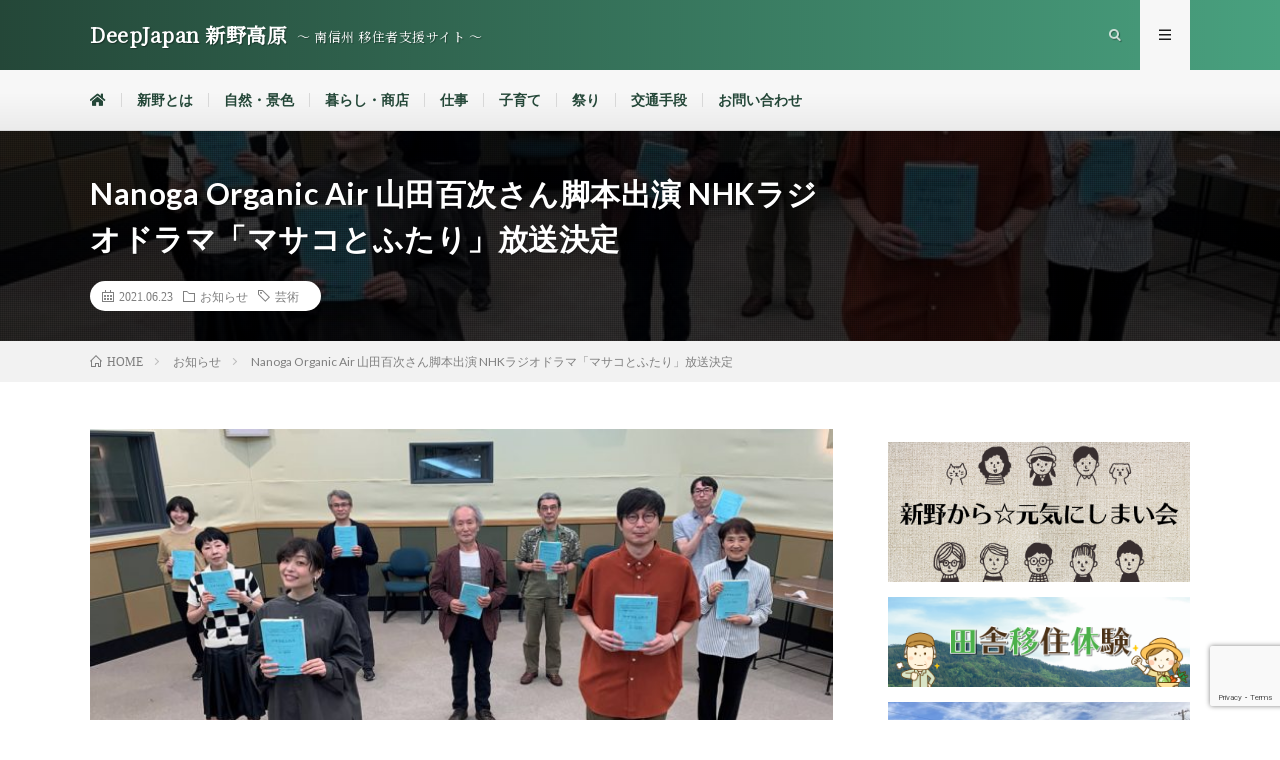

--- FILE ---
content_type: text/html; charset=UTF-8
request_url: https://deepjapan-niino.info/2021/06/23/post-7502/
body_size: 19031
content:
<!DOCTYPE html><html lang="ja" prefix="og: http://ogp.me/ns#"><head prefix="og: http://ogp.me/ns# fb: http://ogp.me/ns/fb# article: http://ogp.me/ns/article#"><meta charset="UTF-8"><meta name="google-site-verification" content="Tnj6qjOnbpiJcPhmjJDZTgrX5oDfIyZnKvVYBhTt5NM" /><link rel="shortcut icon" href="https://deepjapan-niino.info/wp-content/themes/lionmedia/favicon.ico" /><link rel="stylesheet" href="https://use.fontawesome.com/releases/v5.6.3/css/all.css"><link href="https://fonts.googleapis.com/css?family=M+PLUS+1p" rel="stylesheet"><link href="https://fonts.googleapis.com/css?family=Noto+Serif+JP" rel="stylesheet"><link href="https://use.fontawesome.com/releases/v5.6.1/css/all.css" rel="stylesheet"><title>Nanoga Organic Air 山田百次さん脚本出演 NHKラジオドラマ「マサコとふたり」放送決定 │ DeepJapan 新野高原</title><link rel="stylesheet" href="https://deepjapan-niino.info/wp-content/cache/autoptimize/autoptimize_single_af61bc9accb4cb079ef690ae3c2e28df.php?20260124"><link rel="stylesheet" href="https://deepjapan-niino.info/wp-content/cache/autoptimize/autoptimize_single_0004fdeb396c2fdd6d08fa64c7e21125.php?20260124"><link rel="stylesheet" href="https://deepjapan-niino.info/wp-content/cache/autoptimize/autoptimize_single_d3de974f68f7035fa29ca8a3cf529d75.php?20260124"><meta name='robots' content='max-image-preview:large' /><link rel='dns-prefetch' href='//ajax.googleapis.com' /><link rel='dns-prefetch' href='//www.googletagmanager.com' /><link rel="alternate" title="oEmbed (JSON)" type="application/json+oembed" href="https://deepjapan-niino.info/wp-json/oembed/1.0/embed?url=https%3A%2F%2Fdeepjapan-niino.info%2F2021%2F06%2F23%2Fpost-7502%2F" /><link rel="alternate" title="oEmbed (XML)" type="text/xml+oembed" href="https://deepjapan-niino.info/wp-json/oembed/1.0/embed?url=https%3A%2F%2Fdeepjapan-niino.info%2F2021%2F06%2F23%2Fpost-7502%2F&#038;format=xml" /><style id='wp-img-auto-sizes-contain-inline-css' type='text/css'>img:is([sizes=auto i],[sizes^="auto," i]){contain-intrinsic-size:3000px 1500px}
/*# sourceURL=wp-img-auto-sizes-contain-inline-css */</style><style id='wp-block-library-inline-css' type='text/css'>:root{--wp-block-synced-color:#7a00df;--wp-block-synced-color--rgb:122,0,223;--wp-bound-block-color:var(--wp-block-synced-color);--wp-editor-canvas-background:#ddd;--wp-admin-theme-color:#007cba;--wp-admin-theme-color--rgb:0,124,186;--wp-admin-theme-color-darker-10:#006ba1;--wp-admin-theme-color-darker-10--rgb:0,107,160.5;--wp-admin-theme-color-darker-20:#005a87;--wp-admin-theme-color-darker-20--rgb:0,90,135;--wp-admin-border-width-focus:2px}@media (min-resolution:192dpi){:root{--wp-admin-border-width-focus:1.5px}}.wp-element-button{cursor:pointer}:root .has-very-light-gray-background-color{background-color:#eee}:root .has-very-dark-gray-background-color{background-color:#313131}:root .has-very-light-gray-color{color:#eee}:root .has-very-dark-gray-color{color:#313131}:root .has-vivid-green-cyan-to-vivid-cyan-blue-gradient-background{background:linear-gradient(135deg,#00d084,#0693e3)}:root .has-purple-crush-gradient-background{background:linear-gradient(135deg,#34e2e4,#4721fb 50%,#ab1dfe)}:root .has-hazy-dawn-gradient-background{background:linear-gradient(135deg,#faaca8,#dad0ec)}:root .has-subdued-olive-gradient-background{background:linear-gradient(135deg,#fafae1,#67a671)}:root .has-atomic-cream-gradient-background{background:linear-gradient(135deg,#fdd79a,#004a59)}:root .has-nightshade-gradient-background{background:linear-gradient(135deg,#330968,#31cdcf)}:root .has-midnight-gradient-background{background:linear-gradient(135deg,#020381,#2874fc)}:root{--wp--preset--font-size--normal:16px;--wp--preset--font-size--huge:42px}.has-regular-font-size{font-size:1em}.has-larger-font-size{font-size:2.625em}.has-normal-font-size{font-size:var(--wp--preset--font-size--normal)}.has-huge-font-size{font-size:var(--wp--preset--font-size--huge)}.has-text-align-center{text-align:center}.has-text-align-left{text-align:left}.has-text-align-right{text-align:right}.has-fit-text{white-space:nowrap!important}#end-resizable-editor-section{display:none}.aligncenter{clear:both}.items-justified-left{justify-content:flex-start}.items-justified-center{justify-content:center}.items-justified-right{justify-content:flex-end}.items-justified-space-between{justify-content:space-between}.screen-reader-text{border:0;clip-path:inset(50%);height:1px;margin:-1px;overflow:hidden;padding:0;position:absolute;width:1px;word-wrap:normal!important}.screen-reader-text:focus{background-color:#ddd;clip-path:none;color:#444;display:block;font-size:1em;height:auto;left:5px;line-height:normal;padding:15px 23px 14px;text-decoration:none;top:5px;width:auto;z-index:100000}html :where(.has-border-color){border-style:solid}html :where([style*=border-top-color]){border-top-style:solid}html :where([style*=border-right-color]){border-right-style:solid}html :where([style*=border-bottom-color]){border-bottom-style:solid}html :where([style*=border-left-color]){border-left-style:solid}html :where([style*=border-width]){border-style:solid}html :where([style*=border-top-width]){border-top-style:solid}html :where([style*=border-right-width]){border-right-style:solid}html :where([style*=border-bottom-width]){border-bottom-style:solid}html :where([style*=border-left-width]){border-left-style:solid}html :where(img[class*=wp-image-]){height:auto;max-width:100%}:where(figure){margin:0 0 1em}html :where(.is-position-sticky){--wp-admin--admin-bar--position-offset:var(--wp-admin--admin-bar--height,0px)}@media screen and (max-width:600px){html :where(.is-position-sticky){--wp-admin--admin-bar--position-offset:0px}}

/*# sourceURL=wp-block-library-inline-css */</style><style id='global-styles-inline-css' type='text/css'>:root{--wp--preset--aspect-ratio--square: 1;--wp--preset--aspect-ratio--4-3: 4/3;--wp--preset--aspect-ratio--3-4: 3/4;--wp--preset--aspect-ratio--3-2: 3/2;--wp--preset--aspect-ratio--2-3: 2/3;--wp--preset--aspect-ratio--16-9: 16/9;--wp--preset--aspect-ratio--9-16: 9/16;--wp--preset--color--black: #000000;--wp--preset--color--cyan-bluish-gray: #abb8c3;--wp--preset--color--white: #ffffff;--wp--preset--color--pale-pink: #f78da7;--wp--preset--color--vivid-red: #cf2e2e;--wp--preset--color--luminous-vivid-orange: #ff6900;--wp--preset--color--luminous-vivid-amber: #fcb900;--wp--preset--color--light-green-cyan: #7bdcb5;--wp--preset--color--vivid-green-cyan: #00d084;--wp--preset--color--pale-cyan-blue: #8ed1fc;--wp--preset--color--vivid-cyan-blue: #0693e3;--wp--preset--color--vivid-purple: #9b51e0;--wp--preset--gradient--vivid-cyan-blue-to-vivid-purple: linear-gradient(135deg,rgb(6,147,227) 0%,rgb(155,81,224) 100%);--wp--preset--gradient--light-green-cyan-to-vivid-green-cyan: linear-gradient(135deg,rgb(122,220,180) 0%,rgb(0,208,130) 100%);--wp--preset--gradient--luminous-vivid-amber-to-luminous-vivid-orange: linear-gradient(135deg,rgb(252,185,0) 0%,rgb(255,105,0) 100%);--wp--preset--gradient--luminous-vivid-orange-to-vivid-red: linear-gradient(135deg,rgb(255,105,0) 0%,rgb(207,46,46) 100%);--wp--preset--gradient--very-light-gray-to-cyan-bluish-gray: linear-gradient(135deg,rgb(238,238,238) 0%,rgb(169,184,195) 100%);--wp--preset--gradient--cool-to-warm-spectrum: linear-gradient(135deg,rgb(74,234,220) 0%,rgb(151,120,209) 20%,rgb(207,42,186) 40%,rgb(238,44,130) 60%,rgb(251,105,98) 80%,rgb(254,248,76) 100%);--wp--preset--gradient--blush-light-purple: linear-gradient(135deg,rgb(255,206,236) 0%,rgb(152,150,240) 100%);--wp--preset--gradient--blush-bordeaux: linear-gradient(135deg,rgb(254,205,165) 0%,rgb(254,45,45) 50%,rgb(107,0,62) 100%);--wp--preset--gradient--luminous-dusk: linear-gradient(135deg,rgb(255,203,112) 0%,rgb(199,81,192) 50%,rgb(65,88,208) 100%);--wp--preset--gradient--pale-ocean: linear-gradient(135deg,rgb(255,245,203) 0%,rgb(182,227,212) 50%,rgb(51,167,181) 100%);--wp--preset--gradient--electric-grass: linear-gradient(135deg,rgb(202,248,128) 0%,rgb(113,206,126) 100%);--wp--preset--gradient--midnight: linear-gradient(135deg,rgb(2,3,129) 0%,rgb(40,116,252) 100%);--wp--preset--font-size--small: 13px;--wp--preset--font-size--medium: 20px;--wp--preset--font-size--large: 36px;--wp--preset--font-size--x-large: 42px;--wp--preset--spacing--20: 0.44rem;--wp--preset--spacing--30: 0.67rem;--wp--preset--spacing--40: 1rem;--wp--preset--spacing--50: 1.5rem;--wp--preset--spacing--60: 2.25rem;--wp--preset--spacing--70: 3.38rem;--wp--preset--spacing--80: 5.06rem;--wp--preset--shadow--natural: 6px 6px 9px rgba(0, 0, 0, 0.2);--wp--preset--shadow--deep: 12px 12px 50px rgba(0, 0, 0, 0.4);--wp--preset--shadow--sharp: 6px 6px 0px rgba(0, 0, 0, 0.2);--wp--preset--shadow--outlined: 6px 6px 0px -3px rgb(255, 255, 255), 6px 6px rgb(0, 0, 0);--wp--preset--shadow--crisp: 6px 6px 0px rgb(0, 0, 0);}:where(.is-layout-flex){gap: 0.5em;}:where(.is-layout-grid){gap: 0.5em;}body .is-layout-flex{display: flex;}.is-layout-flex{flex-wrap: wrap;align-items: center;}.is-layout-flex > :is(*, div){margin: 0;}body .is-layout-grid{display: grid;}.is-layout-grid > :is(*, div){margin: 0;}:where(.wp-block-columns.is-layout-flex){gap: 2em;}:where(.wp-block-columns.is-layout-grid){gap: 2em;}:where(.wp-block-post-template.is-layout-flex){gap: 1.25em;}:where(.wp-block-post-template.is-layout-grid){gap: 1.25em;}.has-black-color{color: var(--wp--preset--color--black) !important;}.has-cyan-bluish-gray-color{color: var(--wp--preset--color--cyan-bluish-gray) !important;}.has-white-color{color: var(--wp--preset--color--white) !important;}.has-pale-pink-color{color: var(--wp--preset--color--pale-pink) !important;}.has-vivid-red-color{color: var(--wp--preset--color--vivid-red) !important;}.has-luminous-vivid-orange-color{color: var(--wp--preset--color--luminous-vivid-orange) !important;}.has-luminous-vivid-amber-color{color: var(--wp--preset--color--luminous-vivid-amber) !important;}.has-light-green-cyan-color{color: var(--wp--preset--color--light-green-cyan) !important;}.has-vivid-green-cyan-color{color: var(--wp--preset--color--vivid-green-cyan) !important;}.has-pale-cyan-blue-color{color: var(--wp--preset--color--pale-cyan-blue) !important;}.has-vivid-cyan-blue-color{color: var(--wp--preset--color--vivid-cyan-blue) !important;}.has-vivid-purple-color{color: var(--wp--preset--color--vivid-purple) !important;}.has-black-background-color{background-color: var(--wp--preset--color--black) !important;}.has-cyan-bluish-gray-background-color{background-color: var(--wp--preset--color--cyan-bluish-gray) !important;}.has-white-background-color{background-color: var(--wp--preset--color--white) !important;}.has-pale-pink-background-color{background-color: var(--wp--preset--color--pale-pink) !important;}.has-vivid-red-background-color{background-color: var(--wp--preset--color--vivid-red) !important;}.has-luminous-vivid-orange-background-color{background-color: var(--wp--preset--color--luminous-vivid-orange) !important;}.has-luminous-vivid-amber-background-color{background-color: var(--wp--preset--color--luminous-vivid-amber) !important;}.has-light-green-cyan-background-color{background-color: var(--wp--preset--color--light-green-cyan) !important;}.has-vivid-green-cyan-background-color{background-color: var(--wp--preset--color--vivid-green-cyan) !important;}.has-pale-cyan-blue-background-color{background-color: var(--wp--preset--color--pale-cyan-blue) !important;}.has-vivid-cyan-blue-background-color{background-color: var(--wp--preset--color--vivid-cyan-blue) !important;}.has-vivid-purple-background-color{background-color: var(--wp--preset--color--vivid-purple) !important;}.has-black-border-color{border-color: var(--wp--preset--color--black) !important;}.has-cyan-bluish-gray-border-color{border-color: var(--wp--preset--color--cyan-bluish-gray) !important;}.has-white-border-color{border-color: var(--wp--preset--color--white) !important;}.has-pale-pink-border-color{border-color: var(--wp--preset--color--pale-pink) !important;}.has-vivid-red-border-color{border-color: var(--wp--preset--color--vivid-red) !important;}.has-luminous-vivid-orange-border-color{border-color: var(--wp--preset--color--luminous-vivid-orange) !important;}.has-luminous-vivid-amber-border-color{border-color: var(--wp--preset--color--luminous-vivid-amber) !important;}.has-light-green-cyan-border-color{border-color: var(--wp--preset--color--light-green-cyan) !important;}.has-vivid-green-cyan-border-color{border-color: var(--wp--preset--color--vivid-green-cyan) !important;}.has-pale-cyan-blue-border-color{border-color: var(--wp--preset--color--pale-cyan-blue) !important;}.has-vivid-cyan-blue-border-color{border-color: var(--wp--preset--color--vivid-cyan-blue) !important;}.has-vivid-purple-border-color{border-color: var(--wp--preset--color--vivid-purple) !important;}.has-vivid-cyan-blue-to-vivid-purple-gradient-background{background: var(--wp--preset--gradient--vivid-cyan-blue-to-vivid-purple) !important;}.has-light-green-cyan-to-vivid-green-cyan-gradient-background{background: var(--wp--preset--gradient--light-green-cyan-to-vivid-green-cyan) !important;}.has-luminous-vivid-amber-to-luminous-vivid-orange-gradient-background{background: var(--wp--preset--gradient--luminous-vivid-amber-to-luminous-vivid-orange) !important;}.has-luminous-vivid-orange-to-vivid-red-gradient-background{background: var(--wp--preset--gradient--luminous-vivid-orange-to-vivid-red) !important;}.has-very-light-gray-to-cyan-bluish-gray-gradient-background{background: var(--wp--preset--gradient--very-light-gray-to-cyan-bluish-gray) !important;}.has-cool-to-warm-spectrum-gradient-background{background: var(--wp--preset--gradient--cool-to-warm-spectrum) !important;}.has-blush-light-purple-gradient-background{background: var(--wp--preset--gradient--blush-light-purple) !important;}.has-blush-bordeaux-gradient-background{background: var(--wp--preset--gradient--blush-bordeaux) !important;}.has-luminous-dusk-gradient-background{background: var(--wp--preset--gradient--luminous-dusk) !important;}.has-pale-ocean-gradient-background{background: var(--wp--preset--gradient--pale-ocean) !important;}.has-electric-grass-gradient-background{background: var(--wp--preset--gradient--electric-grass) !important;}.has-midnight-gradient-background{background: var(--wp--preset--gradient--midnight) !important;}.has-small-font-size{font-size: var(--wp--preset--font-size--small) !important;}.has-medium-font-size{font-size: var(--wp--preset--font-size--medium) !important;}.has-large-font-size{font-size: var(--wp--preset--font-size--large) !important;}.has-x-large-font-size{font-size: var(--wp--preset--font-size--x-large) !important;}
/*# sourceURL=global-styles-inline-css */</style><style id='classic-theme-styles-inline-css' type='text/css'>/*! This file is auto-generated */
.wp-block-button__link{color:#fff;background-color:#32373c;border-radius:9999px;box-shadow:none;text-decoration:none;padding:calc(.667em + 2px) calc(1.333em + 2px);font-size:1.125em}.wp-block-file__button{background:#32373c;color:#fff;text-decoration:none}
/*# sourceURL=/wp-includes/css/classic-themes.min.css */</style><link rel='stylesheet' id='contact-form-7-css' href='https://deepjapan-niino.info/wp-content/cache/autoptimize/autoptimize_single_64ac31699f5326cb3c76122498b76f66.php?ver=6.1.4' type='text/css' media='all' /><link rel='stylesheet' id='jquery-ui-dialog-min-css-css' href='https://deepjapan-niino.info/wp-includes/css/jquery-ui-dialog.min.css?ver=6.9' type='text/css' media='all' /><link rel='stylesheet' id='contact-form-7-confirm-plus-css' href='https://deepjapan-niino.info/wp-content/cache/autoptimize/autoptimize_single_adb7cf7b064c75c707533df634592eb0.php?ver=20250717_082348' type='text/css' media='all' /><link rel='stylesheet' id='toc-screen-css' href='https://deepjapan-niino.info/wp-content/plugins/table-of-contents-plus/screen.min.css?ver=2411.1' type='text/css' media='all' /> <script type="text/javascript" src="https://deepjapan-niino.info/wp-includes/js/jquery/jquery.min.js?ver=3.7.1" id="jquery-core-js"></script> <script defer type="text/javascript" src="https://deepjapan-niino.info/wp-includes/js/jquery/jquery-migrate.min.js?ver=3.4.1" id="jquery-migrate-js"></script> 
 <script defer type="text/javascript" src="https://www.googletagmanager.com/gtag/js?id=GT-579QQQW" id="google_gtagjs-js"></script> <script defer id="google_gtagjs-js-after" src="[data-uri]"></script> <link rel="https://api.w.org/" href="https://deepjapan-niino.info/wp-json/" /><link rel="alternate" title="JSON" type="application/json" href="https://deepjapan-niino.info/wp-json/wp/v2/posts/7502" /><link rel="canonical" href="https://deepjapan-niino.info/2021/06/23/post-7502/" /><meta name="generator" content="Site Kit by Google 1.170.0" /><link rel="stylesheet" href="https://deepjapan-niino.info/wp-content/cache/autoptimize/autoptimize_single_c4b41ea45305f9c40e5b08ba32d9766f.php"><link rel="stylesheet" href="https://deepjapan-niino.info/wp-content/cache/autoptimize/autoptimize_single_cb0e0190268db2eb3ce9351462d50fa5.php"><link rel="stylesheet" href="https://deepjapan-niino.info/wp-content/cache/autoptimize/autoptimize_single_ffdd690286aa91a9a8b9cb24faa2bb86.php"><link rel="stylesheet" href="https://deepjapan-niino.info/wp-content/cache/autoptimize/autoptimize_single_4c0687fa3ec05fa09e7b9edcd4af0024.php"><link rel="stylesheet" href="https://deepjapan-niino.info/wp-content/cache/autoptimize/autoptimize_single_0766bdf11686ab9f72dab61d59b66c9c.php"><link rel="stylesheet" href="https://fonts.googleapis.com/css?family=Lato:400,700,900"><meta http-equiv="X-UA-Compatible" content="IE=edge"><meta name="viewport" content="width=device-width, initial-scale=1, shrink-to-fit=no"><link rel="dns-prefetch" href="//www.google.com"><link rel="dns-prefetch" href="//www.google-analytics.com"><link rel="dns-prefetch" href="//fonts.googleapis.com"><link rel="dns-prefetch" href="//fonts.gstatic.com"><link rel="dns-prefetch" href="//pagead2.googlesyndication.com"><link rel="dns-prefetch" href="//googleads.g.doubleclick.net"><link rel="dns-prefetch" href="//www.gstatic.com"><style type="text/css">.l-header,
.searchNavi__title,
.key__cat,
.eyecatch__cat,
.rankingBox__title,
.categoryDescription,
.pagetop,
.contactTable__header .required,
.heading.heading-primary .heading__bg,
.btn__link:hover,
.widget .tag-cloud-link:hover,
.comment-respond .submit:hover,
.comments__list .comment-reply-link:hover,
.widget .calendar_wrap tbody a:hover,
.comments__list .comment-meta,
.ctaPost__btn{background:#715b3d;}

.heading.heading-first,
.heading.heading-widget::before,
.heading.heading-footer::before,
.btn__link,
.widget .tag-cloud-link,
.comment-respond .submit,
.comments__list .comment-reply-link,
.content a:hover,
.t-light .l-footer,
.ctaPost__btn{border-color:#715b3d;}

.categoryBox__title,
.dateList__item a[rel=tag]:hover,
.dateList__item a[rel=category]:hover,
.copySns__copyLink:hover,
.btn__link,
.widget .tag-cloud-link,
.comment-respond .submit,
.comments__list .comment-reply-link,
.widget a:hover,
.widget ul li .rsswidget,
.content a,
.related__title,
.ctaPost__btn:hover{color:#715b3d;}

.c-user01 {color:#dd9933 !important}
.bgc-user01 {background:#dd9933 !important}
.hc-user01:hover {color:#dd9933 !important}
.c-user02 {color:#a9bf2d !important}
.bgc-user02 {background:#a9bf2d !important}
.hc-user02:hover {color:#a9bf2d !important}
.c-user03 {color:#4b8427 !important}
.bgc-user03 {background:#4b8427 !important}
.hc-user03:hover {color:#4b8427 !important}
.c-user04 {color:#dd6666 !important}
.bgc-user04 {background:#dd6666 !important}
.hc-user04:hover {color:#dd6666 !important}
.c-user05 {color:#406aa0 !important}
.bgc-user05 {background:#406aa0 !important}
.hc-user05:hover {color:#406aa0 !important}

.singleTitle {background-image:url("https://deepjapan-niino.info/wp-content/uploads/2021/06/fm2021026-730x410.jpg");}

.content h2{color:#244738;}
.content h2:first-letter{
	font-size:3.2rem;
	padding-bottom:5px;
	border-bottom:3px solid;
	color:#49a17f;
}
.content h3{
	padding:20px;
	color:#244738;
	border: 1px solid #E5E5E5;
	border-left: 5px solid #49a17f;
}</style><meta property="og:site_name" content="DeepJapan 新野高原" /><meta property="og:type" content="article" /><meta property="og:title" content="Nanoga Organic Air 山田百次さん脚本出演 NHKラジオドラマ「マサコとふたり」放送決定" /><meta property="og:description" content="NAGANOオーガニックエアで新野を題材に戯曲、演劇を製作中の俳優、脚本家の山田百次さん。NHKのFMシアターでラジオ劇を制作されました。脚本と出演を担当されています。お聞き逃しなく。写真の最後列右端の人です。 マサコとふたり 離婚を決めた" /><meta property="og:url" content="https://deepjapan-niino.info/2021/06/23/post-7502/" /><meta property="og:image" content="https://deepjapan-niino.info/wp-content/uploads/2021/06/fm2021026-730x410.jpg" /><meta name="twitter:card" content="summary" /><meta property="fb:admins" content="109555530417411" /><style>/********************
 add kanada
********************/
/*common*/
.l-header{
    background: #244738;
    background: -moz-linear-gradient(left, #244738 0%, #49a17f 100%);
    background: -webkit-linear-gradient(left, #244738 0%,#49a17f 100%);
    background: linear-gradient(to right, #244738 0%,#49a17f 100%);
    filter: progid:DXImageTransform.Microsoft.gradient( startColorstr='#244738', endColorstr='#49a17f',GradientType=1 );
}
.heading.heading-first,
.heading.heading-widget::before,
.heading.heading-footer::before{
    border-color: #49a17f;
}</style></head><body class="t-light t-rich"><div class="popupbg"></div><header class="l-header"><div class="container"><div class="siteTitle"><p class="siteTitle__name  u-txtShdw"> <a class="siteTitle__link" href="https://deepjapan-niino.info"> <span class="siteTitle__main">DeepJapan 新野高原</span> </a> <span class="siteTitle__sub">〜 南信州 移住者支援サイト 〜</span></p></div><nav class="menuNavi"><ul class="menuNavi__list"><li class="menuNavi__item u-txtShdw"><span class="menuNavi__link icon-search" id="menuNavi__search" onclick="toggle__search();"></span></li><li class="menuNavi__item u-txtShdw"><span class="menuNavi__link menuNavi__link-current icon-menu" id="menuNavi__menu" onclick="toggle__menu();"></span></li></ul></nav></div> <script defer src="https://maps.googleapis.com/maps/api/js?key=AIzaSyA1AVsPwyXAcbfFRtOQc5SOCMzMiMX7drU"></script> <script defer src="https://deepjapan-niino.info/wp-content/cache/autoptimize/autoptimize_single_2b7112d9bf10eeb243ad5bb034fc183a.php"></script>  <script defer src="https://www.googletagmanager.com/gtag/js?id=UA-146163352-1"></script> <script defer src="[data-uri]"></script> </header><div class="l-extraNone" id="extra__search"><div class="container"><div class="searchNavi"><div class="searchNavi__title u-txtShdw">注目キーワード</div><ul class="searchNavi__list"><li class="searchNavi__item"><a class="searchNavi__link" href="https://deepjapan-niino.info/?s=暮らし">暮らし</a></li><li class="searchNavi__item"><a class="searchNavi__link" href="https://deepjapan-niino.info/?s=教育">教育</a></li><li class="searchNavi__item"><a class="searchNavi__link" href="https://deepjapan-niino.info/?s=祭り">祭り</a></li><li class="searchNavi__item"><a class="searchNavi__link" href="https://deepjapan-niino.info/?s=仕事">仕事</a></li></ul><div class="searchBox"><form class="searchBox__form" method="get" target="_top" action="https://deepjapan-niino.info/" > <input class="searchBox__input" type="text" maxlength="50" name="s" placeholder="記事検索"><button class="searchBox__submit icon-search" type="submit" value="search"> </button></form></div></div></div></div><div class="l-extra" id="extra__menu"><div class="container container-max"><nav class="globalNavi"><ul class="globalNavi__list"><li id="menu-item-10" class="menu-item menu-item-type-custom menu-item-object-custom menu-item-home menu-item-10"><a href="https://deepjapan-niino.info/" title="						"><i class="fas fa-home"></i></a></li><li id="menu-item-939" class="menu-item menu-item-type-post_type menu-item-object-page menu-item-939"><a href="https://deepjapan-niino.info/about/">新野とは</a></li><li id="menu-item-161" class="menu-item menu-item-type-taxonomy menu-item-object-category menu-item-161"><a href="https://deepjapan-niino.info/category/sizen/">自然・景色</a></li><li id="menu-item-53" class="menu-item menu-item-type-taxonomy menu-item-object-category menu-item-53"><a href="https://deepjapan-niino.info/category/kurashi/" title="						">暮らし・商店</a></li><li id="menu-item-2426" class="menu-item menu-item-type-taxonomy menu-item-object-category menu-item-2426"><a href="https://deepjapan-niino.info/category/work/">仕事</a></li><li id="menu-item-52" class="menu-item menu-item-type-taxonomy menu-item-object-category menu-item-52"><a href="https://deepjapan-niino.info/category/kodomo/" title="						">子育て</a></li><li id="menu-item-11" class="menu-item menu-item-type-taxonomy menu-item-object-category menu-item-11"><a href="https://deepjapan-niino.info/category/matsuri/" title="						">祭り</a></li><li id="menu-item-856" class="menu-item menu-item-type-post_type menu-item-object-page menu-item-856"><a href="https://deepjapan-niino.info/page-186/">交通手段</a></li><li id="menu-item-5149" class="menu-item menu-item-type-custom menu-item-object-custom menu-item-5149"><a href="/contact">お問い合わせ</a></li></ul></nav></div></div><div class="singleTitle"><div class="container"><div class="singleTitle__heading"><h1 class="heading heading-singleTitle u-txtShdw">Nanoga Organic Air 山田百次さん脚本出演 NHKラジオドラマ「マサコとふたり」放送決定</h1><ul class="dateList dateList-singleTitle"><li class="dateList__item icon-calendar">2021.06.23</li><li class="dateList__item icon-folder"><a class="hc" href="https://deepjapan-niino.info/category/news/" rel="category">お知らせ</a></li><li class="dateList__item icon-tag"><a href="https://deepjapan-niino.info/tag/%e8%8a%b8%e8%a1%93/" rel="tag">芸術</a></li></ul></div></div></div><div class="breadcrumb" ><div class="container" ><ul class="breadcrumb__list"><li class="breadcrumb__item" itemscope itemtype="http://data-vocabulary.org/Breadcrumb"><a href="https://deepjapan-niino.info/" itemprop="url"><span class="icon-home" itemprop="title">HOME</span></a></li><li class="breadcrumb__item" itemscope itemtype="http://data-vocabulary.org/Breadcrumb"><a href="https://deepjapan-niino.info/category/news/" itemprop="url"><span itemprop="title">お知らせ</span></a></li><li class="breadcrumb__item">Nanoga Organic Air 山田百次さん脚本出演 NHKラジオドラマ「マサコとふたり」放送決定</li></ul></div></div><div class="l-wrapper single-page"><main class="l-main"><div class="sp-thumbnail"> <img src="https://deepjapan-niino.info/wp-content/uploads/2021/06/fm2021026-730x410.jpg" alt="Nanoga Organic Air 山田百次さん脚本出演 NHKラジオドラマ「マサコとふたり」放送決定" ></div><section class="content"><p>NAGANOオーガニックエアで新野を題材に戯曲、演劇を製作中の俳優、脚本家の山田百次さん。NHKのFMシアターでラジオ劇を制作されました。脚本と出演を担当されています。お聞き逃しなく。写真の最後列右端の人です。</p><p><img decoding="async" class="bangumiwaku" src="https://www.nhk.or.jp/audio/common/image/waku_fm.png" alt="ＦＭシアター" width="109" height="20" /></p><h2 id="outline__1"><a href="https://www.nhk.or.jp/audio/html_fm/fm2021026.html">マサコとふたり</a></h2><h3 id="outline__1_1" class="ccopy">離婚を決めた夫婦が踏み出す、未来への一歩とは…</h3><h3 id="outline__1_2">【NHK FM】</h3><p class="text093">2021年7月24日 午後10時～午後10時50分(全1回)</p><p><a href="https://www.nhk.or.jp/radio/ondemand/detail.html?p=0058_01"><img decoding="async" src="https://www.nhk.or.jp/audio/common/image/kikinogashi.png" alt="この番組は聞き逃し配信対応です。" /></a></p><p class="text077">※配信期間は放送から1週間</p><p><img decoding="async" class="bangumiphoto" src="https://www.nhk.or.jp/audio/html_fm/images/fm2021026.jpg" alt="出演者の写真" /></p><h3 id="outline__1_3">【出演者】</h3><p class="text093">平原テツ　内田慈　小林勝也　ふせえり⇓<br /> 南一恵　猪股俊明　<span style="color: #ff6600;"><strong>山田百次</strong></span><br /> 加倉幸の助　石渡愛</p><div class="singlerole_box"><h3 id="outline__1_4">【作】</h3><p class="text093"><strong><span style="color: #ff6600;">山田百次</span></strong></p><h3 id="outline__1_5">【音楽】</h3><p class="text093">坂東邑真</p></div><h3 id="outline__1_6">【スタッフ】</h3><p class="text093">演出：田中陽児<br /> 技術：佐藤生康<br /> 音響効果：石川恭男</p><h3 id="outline__1_7">【あらすじ】</h3><p class="text093">30代の斉藤夫妻。子供の代わりに２人のカスガイとなっていた猫のマサコがある日突然死んでしまう。つなぎとめる物がなくなり離婚を決めた２人の日常はとても静かなものになっていた。そんなある日、妻の裕子がマサコの兄弟猫を訪ねに行くと言い出し、夫の和也も同行することに。<br /> 訪問先で会うのは、猫と様々な夫婦。それぞれの家庭の事情は、裕子と和也の過去・迎えたかもしれない未来に重なるものだった。<br /> 家々を巡る中で変わっていく２人の距離感。会話は今まで話すことのなかった内容にまで及んでいき・・・</p><p><a href="https://www.nhk.or.jp/audio/html_fm/fm2021026.html">山田百次さん出演NHKラジオドラマのサイトはこちら</a></p><p><a href="https://www.youtube.com/watch?v=iFFN_lndzNE">山田百次さん一人芝居「或るめぐらの話」はこちら　　</a><br /> ※全編　DEEPな津軽弁です。方言だからこそ伝わってくる空気感を感じてください。お勧めです。</p></section><aside><ul class="socialList"><li class="socialList__item"><a class="socialList__link icon-facebook" href="http://www.facebook.com/sharer.php?u=https%3A%2F%2Fdeepjapan-niino.info%2F2021%2F06%2F23%2Fpost-7502%2F&amp;t=Nanoga+Organic+Air+%E5%B1%B1%E7%94%B0%E7%99%BE%E6%AC%A1%E3%81%95%E3%82%93%E8%84%9A%E6%9C%AC%E5%87%BA%E6%BC%94+NHK%E3%83%A9%E3%82%B8%E3%82%AA%E3%83%89%E3%83%A9%E3%83%9E%E3%80%8C%E3%83%9E%E3%82%B5%E3%82%B3%E3%81%A8%E3%81%B5%E3%81%9F%E3%82%8A%E3%80%8D%E6%94%BE%E9%80%81%E6%B1%BA%E5%AE%9A" target="_blank" title="Facebookで共有"></a></li><li class="socialList__item"><a class="socialList__link icon-twitter" href="http://twitter.com/intent/tweet?text=Nanoga+Organic+Air+%E5%B1%B1%E7%94%B0%E7%99%BE%E6%AC%A1%E3%81%95%E3%82%93%E8%84%9A%E6%9C%AC%E5%87%BA%E6%BC%94+NHK%E3%83%A9%E3%82%B8%E3%82%AA%E3%83%89%E3%83%A9%E3%83%9E%E3%80%8C%E3%83%9E%E3%82%B5%E3%82%B3%E3%81%A8%E3%81%B5%E3%81%9F%E3%82%8A%E3%80%8D%E6%94%BE%E9%80%81%E6%B1%BA%E5%AE%9A&amp;https%3A%2F%2Fdeepjapan-niino.info%2F2021%2F06%2F23%2Fpost-7502%2F&amp;url=https%3A%2F%2Fdeepjapan-niino.info%2F2021%2F06%2F23%2Fpost-7502%2F" target="_blank" title="Twitterで共有"></a></li><li class="socialList__item"><a class="socialList__link icon-line" href="http://line.naver.jp/R/msg/text/?Nanoga+Organic+Air+%E5%B1%B1%E7%94%B0%E7%99%BE%E6%AC%A1%E3%81%95%E3%82%93%E8%84%9A%E6%9C%AC%E5%87%BA%E6%BC%94+NHK%E3%83%A9%E3%82%B8%E3%82%AA%E3%83%89%E3%83%A9%E3%83%9E%E3%80%8C%E3%83%9E%E3%82%B5%E3%82%B3%E3%81%A8%E3%81%B5%E3%81%9F%E3%82%8A%E3%80%8D%E6%94%BE%E9%80%81%E6%B1%BA%E5%AE%9A%0D%0Ahttps%3A%2F%2Fdeepjapan-niino.info%2F2021%2F06%2F23%2Fpost-7502%2F" target="_blank" title="LINEで送る"></a></li></ul></aside><p class="sns-announce">アカウントをお持ちの方は、上記ボタンからSNSでシェアをお願いします。</p><aside class="related"><h2 class="heading heading-primary">関連する記事</h2><ul class="related__list"><li class="related__item"> <a class="related__imgLink" href="https://deepjapan-niino.info/2021/10/19/post-9092/" title="【阿南町】新野物語制作記②〜ひたすら稽古、稽古（山田百次さん 阿南滞在（10月））"> <img src="https://deepjapan-niino.info/wp-content/uploads/2021/10/rectangle_large_type_2_3d1b9c3018ea58b2ef0fb2e8c747db44-150x150.jpg" alt="【阿南町】新野物語制作記②〜ひたすら稽古、稽古（山田百次さん 阿南滞在（10月））" width="150" height="150" > </a><h3 class="related__title"> <a href="https://deepjapan-niino.info/2021/10/19/post-9092/">【阿南町】新野物語制作記②〜ひたすら稽古、稽古（山田百次さん 阿南滞在（10月））</a> <span class="icon-calendar">2021.10.19</span></h3><p class="related__contents">NAGANO ORGANIC AIR の活動の一つ　阿南町新野で行われているNIINO-AIR。 いよいよ稽古も佳境に入ってきました。三日間の集中稽古[…]</p></li><li class="related__item"> <a class="related__imgLink" href="https://deepjapan-niino.info/2020/04/04/post-2609/" title="親子山村留学　新野地区 区長会に協力要請"> <img src="https://deepjapan-niino.info/wp-content/uploads/2020/04/IMG_5548-1-150x150.jpg" alt="親子山村留学　新野地区 区長会に協力要請" width="150" height="150" > </a><h3 class="related__title"> <a href="https://deepjapan-niino.info/2020/04/04/post-2609/">親子山村留学　新野地区 区長会に協力要請</a> <span class="icon-calendar">2020.04.04</span></h3><p class="related__contents">令和2年度最初の新野地区区長会が、4月３日（金）新野ふれあい館で開催されました。 新野高原親子山村留学を運営する「新野から☆元気にしまい会」から、会長[…]</p></li><li class="related__item"> <a class="related__imgLink" href="https://deepjapan-niino.info/2020/03/31/post-2561/" title="南信州 新野高原こどもCM"> <img src="https://deepjapan-niino.info/wp-content/uploads/2020/02/B84B8526-A6E7-46ED-91DE-5565B084E1A7-150x150.jpeg" alt="南信州 新野高原こどもCM" width="150" height="150" > </a><h3 class="related__title"> <a href="https://deepjapan-niino.info/2020/03/31/post-2561/">南信州 新野高原こどもCM</a> <span class="icon-calendar">2020.03.31</span></h3><p class="related__contents">地元阿南町の小学生とふるさとCMを作ってみました。個人情報保護のため、声のみの出演となっております。[…]</p></li></ul></aside></main><div class="l-sidebar"><aside class="widget"> <a href="/shimaikai" class="imgListWidget__borderBox management side"><span>新野を元気にしまい会</span></a> <a href="/ijuu" class="imgListWidget__borderBox ijuu side"><span>南信州 田舎移体験</span></a> <a href="/akiya_public" class="imgListWidget__borderBox akiya side"><span>阿南町 住宅情報</span></a></aside><aside class="widget"><div class="searchBox"><form class="searchBox__form" method="get" target="_top" action="https://deepjapan-niino.info/" > <input class="searchBox__input" type="text" maxlength="50" name="s" placeholder="記事検索"><button class="searchBox__submit icon-search" type="submit" value="search"> </button></form></div></aside><aside class="widget"><h2 class="heading heading-widget">閲覧ランキング</h2><ol class="rankListWidget"><li class="rankListWidget__item"><div class="eyecatch eyecatch-widget u-txtShdw"> <a href="https://deepjapan-niino.info/2021/06/23/post-7487/"> <img width="730" height="410" src="https://deepjapan-niino.info/wp-content/uploads/2021/06/E3f2SLfVcAIDZ2G-730x410.jpg" class="attachment-icatch size-icatch wp-post-image" alt="" decoding="async" loading="lazy" /> </a></div><h3 class="rankListWidget__title"><a href="https://deepjapan-niino.info/2021/06/23/post-7487/">七夕 青い星空の和菓子「満天星」長野県で食べたい和菓子 第１位！</a></h3><div class="dateList dateList-widget"> <span class="dateList__item icon-calendar">2021.06.23</span> <span class="dateList__item icon-folder"><a href="https://deepjapan-niino.info/category/kurashi/" rel="category tag">暮らし・商店</a></span></div></li><li class="rankListWidget__item"><div class="eyecatch eyecatch-widget u-txtShdw"> <a href="https://deepjapan-niino.info/2023/05/31/post-12468/"> <img width="730" height="410" src="https://deepjapan-niino.info/wp-content/uploads/2023/05/IMG_1693-e1685540458432-730x410.jpg" class="attachment-icatch size-icatch wp-post-image" alt="" decoding="async" loading="lazy" /> </a></div><h3 class="rankListWidget__title"><a href="https://deepjapan-niino.info/2023/05/31/post-12468/">2004年製Panasonic食洗器 700円で修理成功！</a></h3><div class="dateList dateList-widget"> <span class="dateList__item icon-calendar">2023.05.31</span> <span class="dateList__item icon-folder"><a href="https://deepjapan-niino.info/category/kurashi/" rel="category tag">暮らし・商店</a></span></div></li><li class="rankListWidget__item"><div class="eyecatch eyecatch-widget u-txtShdw"> <a href="https://deepjapan-niino.info/2020/07/06/post-3403/"> <img width="730" height="410" src="https://deepjapan-niino.info/wp-content/uploads/2020/07/IMG_6544-2-1-730x410.jpg" class="attachment-icatch size-icatch wp-post-image" alt="" decoding="async" loading="lazy" /> </a></div><h3 class="rankListWidget__title"><a href="https://deepjapan-niino.info/2020/07/06/post-3403/">ＤＩＹ自動車のオイル交換 意外と簡単!</a></h3><div class="dateList dateList-widget"> <span class="dateList__item icon-calendar">2020.07.06</span> <span class="dateList__item icon-folder"><a href="https://deepjapan-niino.info/category/kurashi/" rel="category tag">暮らし・商店</a></span></div></li></ol></aside><aside class="widget"><h2 class="heading heading-widget">アーカイブ</h2> <label class="screen-reader-text" for="archives-dropdown-3">アーカイブ</label> <select id="archives-dropdown-3" name="archive-dropdown"><option value="">月を選択</option><option value='https://deepjapan-niino.info/2025/12/'> 2025年12月 &nbsp;(1)</option><option value='https://deepjapan-niino.info/2025/10/'> 2025年10月 &nbsp;(6)</option><option value='https://deepjapan-niino.info/2025/09/'> 2025年9月 &nbsp;(1)</option><option value='https://deepjapan-niino.info/2025/08/'> 2025年8月 &nbsp;(3)</option><option value='https://deepjapan-niino.info/2025/07/'> 2025年7月 &nbsp;(2)</option><option value='https://deepjapan-niino.info/2025/06/'> 2025年6月 &nbsp;(4)</option><option value='https://deepjapan-niino.info/2025/05/'> 2025年5月 &nbsp;(4)</option><option value='https://deepjapan-niino.info/2025/04/'> 2025年4月 &nbsp;(1)</option><option value='https://deepjapan-niino.info/2025/01/'> 2025年1月 &nbsp;(1)</option><option value='https://deepjapan-niino.info/2024/12/'> 2024年12月 &nbsp;(1)</option><option value='https://deepjapan-niino.info/2024/11/'> 2024年11月 &nbsp;(5)</option><option value='https://deepjapan-niino.info/2024/09/'> 2024年9月 &nbsp;(2)</option><option value='https://deepjapan-niino.info/2024/07/'> 2024年7月 &nbsp;(6)</option><option value='https://deepjapan-niino.info/2024/06/'> 2024年6月 &nbsp;(9)</option><option value='https://deepjapan-niino.info/2024/05/'> 2024年5月 &nbsp;(3)</option><option value='https://deepjapan-niino.info/2024/04/'> 2024年4月 &nbsp;(3)</option><option value='https://deepjapan-niino.info/2024/02/'> 2024年2月 &nbsp;(1)</option><option value='https://deepjapan-niino.info/2024/01/'> 2024年1月 &nbsp;(1)</option><option value='https://deepjapan-niino.info/2023/12/'> 2023年12月 &nbsp;(4)</option><option value='https://deepjapan-niino.info/2023/11/'> 2023年11月 &nbsp;(2)</option><option value='https://deepjapan-niino.info/2023/10/'> 2023年10月 &nbsp;(4)</option><option value='https://deepjapan-niino.info/2023/09/'> 2023年9月 &nbsp;(1)</option><option value='https://deepjapan-niino.info/2023/08/'> 2023年8月 &nbsp;(3)</option><option value='https://deepjapan-niino.info/2023/07/'> 2023年7月 &nbsp;(2)</option><option value='https://deepjapan-niino.info/2023/06/'> 2023年6月 &nbsp;(3)</option><option value='https://deepjapan-niino.info/2023/05/'> 2023年5月 &nbsp;(5)</option><option value='https://deepjapan-niino.info/2023/04/'> 2023年4月 &nbsp;(8)</option><option value='https://deepjapan-niino.info/2023/03/'> 2023年3月 &nbsp;(8)</option><option value='https://deepjapan-niino.info/2023/02/'> 2023年2月 &nbsp;(3)</option><option value='https://deepjapan-niino.info/2023/01/'> 2023年1月 &nbsp;(5)</option><option value='https://deepjapan-niino.info/2022/12/'> 2022年12月 &nbsp;(6)</option><option value='https://deepjapan-niino.info/2022/11/'> 2022年11月 &nbsp;(10)</option><option value='https://deepjapan-niino.info/2022/10/'> 2022年10月 &nbsp;(6)</option><option value='https://deepjapan-niino.info/2022/09/'> 2022年9月 &nbsp;(5)</option><option value='https://deepjapan-niino.info/2022/08/'> 2022年8月 &nbsp;(9)</option><option value='https://deepjapan-niino.info/2022/07/'> 2022年7月 &nbsp;(10)</option><option value='https://deepjapan-niino.info/2022/06/'> 2022年6月 &nbsp;(8)</option><option value='https://deepjapan-niino.info/2022/05/'> 2022年5月 &nbsp;(8)</option><option value='https://deepjapan-niino.info/2022/04/'> 2022年4月 &nbsp;(11)</option><option value='https://deepjapan-niino.info/2022/03/'> 2022年3月 &nbsp;(15)</option><option value='https://deepjapan-niino.info/2022/02/'> 2022年2月 &nbsp;(11)</option><option value='https://deepjapan-niino.info/2022/01/'> 2022年1月 &nbsp;(8)</option><option value='https://deepjapan-niino.info/2021/12/'> 2021年12月 &nbsp;(9)</option><option value='https://deepjapan-niino.info/2021/11/'> 2021年11月 &nbsp;(8)</option><option value='https://deepjapan-niino.info/2021/10/'> 2021年10月 &nbsp;(11)</option><option value='https://deepjapan-niino.info/2021/09/'> 2021年9月 &nbsp;(12)</option><option value='https://deepjapan-niino.info/2021/08/'> 2021年8月 &nbsp;(20)</option><option value='https://deepjapan-niino.info/2021/07/'> 2021年7月 &nbsp;(12)</option><option value='https://deepjapan-niino.info/2021/06/'> 2021年6月 &nbsp;(8)</option><option value='https://deepjapan-niino.info/2021/05/'> 2021年5月 &nbsp;(6)</option><option value='https://deepjapan-niino.info/2021/04/'> 2021年4月 &nbsp;(16)</option><option value='https://deepjapan-niino.info/2021/03/'> 2021年3月 &nbsp;(8)</option><option value='https://deepjapan-niino.info/2021/02/'> 2021年2月 &nbsp;(10)</option><option value='https://deepjapan-niino.info/2021/01/'> 2021年1月 &nbsp;(14)</option><option value='https://deepjapan-niino.info/2020/12/'> 2020年12月 &nbsp;(9)</option><option value='https://deepjapan-niino.info/2020/11/'> 2020年11月 &nbsp;(8)</option><option value='https://deepjapan-niino.info/2020/10/'> 2020年10月 &nbsp;(7)</option><option value='https://deepjapan-niino.info/2020/09/'> 2020年9月 &nbsp;(4)</option><option value='https://deepjapan-niino.info/2020/08/'> 2020年8月 &nbsp;(11)</option><option value='https://deepjapan-niino.info/2020/07/'> 2020年7月 &nbsp;(6)</option><option value='https://deepjapan-niino.info/2020/06/'> 2020年6月 &nbsp;(9)</option><option value='https://deepjapan-niino.info/2020/05/'> 2020年5月 &nbsp;(15)</option><option value='https://deepjapan-niino.info/2020/04/'> 2020年4月 &nbsp;(13)</option><option value='https://deepjapan-niino.info/2020/03/'> 2020年3月 &nbsp;(11)</option><option value='https://deepjapan-niino.info/2020/02/'> 2020年2月 &nbsp;(3)</option><option value='https://deepjapan-niino.info/2020/01/'> 2020年1月 &nbsp;(18)</option><option value='https://deepjapan-niino.info/2019/12/'> 2019年12月 &nbsp;(6)</option><option value='https://deepjapan-niino.info/2019/11/'> 2019年11月 &nbsp;(4)</option><option value='https://deepjapan-niino.info/2019/10/'> 2019年10月 &nbsp;(8)</option><option value='https://deepjapan-niino.info/2019/09/'> 2019年9月 &nbsp;(10)</option><option value='https://deepjapan-niino.info/2019/08/'> 2019年8月 &nbsp;(20)</option><option value='https://deepjapan-niino.info/2019/06/'> 2019年6月 &nbsp;(1)</option><option value='https://deepjapan-niino.info/2019/03/'> 2019年3月 &nbsp;(4)</option> </select> <script defer src="[data-uri]"></script> </aside><aside class="widget"><h2 class="heading heading-widget">タグ</h2><div class="tagcloud"><a href="https://deepjapan-niino.info/tag/diy/" class="tag-cloud-link tag-link-162 tag-link-position-1" style="font-size: 19.76pt;" aria-label="DIY (88個の項目)">DIY</a> <a href="https://deepjapan-niino.info/tag/%e3%81%86%e3%82%89%e7%9b%86/" class="tag-cloud-link tag-link-18 tag-link-position-2" style="font-size: 10.4pt;" aria-label="うら盆 (5個の項目)">うら盆</a> <a href="https://deepjapan-niino.info/tag/%e3%81%8a%e7%9f%a5%e3%82%89%e3%81%9b/" class="tag-cloud-link tag-link-59 tag-link-position-3" style="font-size: 13.04pt;" aria-label="お知らせ (12個の項目)">お知らせ</a> <a href="https://deepjapan-niino.info/tag/%e3%82%af%e3%83%a9%e3%82%a4%e3%83%b3%e3%82%ac%e3%83%ab%e3%83%86%e3%83%b3/" class="tag-cloud-link tag-link-7 tag-link-position-4" style="font-size: 9.76pt;" aria-label="クラインガルテン (4個の項目)">クラインガルテン</a> <a href="https://deepjapan-niino.info/tag/%e3%83%84%e3%82%a2%e3%83%bc/" class="tag-cloud-link tag-link-29 tag-link-position-5" style="font-size: 8.96pt;" aria-label="ツアー (3個の項目)">ツアー</a> <a href="https://deepjapan-niino.info/tag/%e3%83%86%e3%83%ac%e3%83%93%e3%83%bb%e3%83%a9%e3%82%b8%e3%82%aa%e3%83%bb%e6%96%b0%e8%81%9e/" class="tag-cloud-link tag-link-23 tag-link-position-6" style="font-size: 12.16pt;" aria-label="テレビ・ラジオ・新聞 (9個の項目)">テレビ・ラジオ・新聞</a> <a href="https://deepjapan-niino.info/tag/%e3%83%aa%e3%83%a2%e3%83%bc%e3%83%88%e3%83%af%e3%83%bc%e3%82%af/" class="tag-cloud-link tag-link-20 tag-link-position-7" style="font-size: 8.96pt;" aria-label="リモートワーク (3個の項目)">リモートワーク</a> <a href="https://deepjapan-niino.info/tag/%e4%bb%95%e4%ba%8b/" class="tag-cloud-link tag-link-146 tag-link-position-8" style="font-size: 11.36pt;" aria-label="仕事 (7個の項目)">仕事</a> <a href="https://deepjapan-niino.info/tag/%e4%bd%8f%e5%ae%85/" class="tag-cloud-link tag-link-164 tag-link-position-9" style="font-size: 16.32pt;" aria-label="住宅 (32個の項目)">住宅</a> <a href="https://deepjapan-niino.info/tag/%e5%86%ac/" class="tag-cloud-link tag-link-183 tag-link-position-10" style="font-size: 15.76pt;" aria-label="冬 (27個の項目)">冬</a> <a href="https://deepjapan-niino.info/tag/%e5%a4%8f/" class="tag-cloud-link tag-link-161 tag-link-position-11" style="font-size: 17.92pt;" aria-label="夏 (51個の項目)">夏</a> <a href="https://deepjapan-niino.info/tag/%e5%a4%a7%e4%ba%ba%e3%81%ae%e9%83%a8%e6%b4%bb%e5%8b%95/" class="tag-cloud-link tag-link-167 tag-link-position-12" style="font-size: 11.36pt;" aria-label="大人の部活動 (7個の項目)">大人の部活動</a> <a href="https://deepjapan-niino.info/tag/%e5%a4%a9%e6%b0%97/" class="tag-cloud-link tag-link-41 tag-link-position-13" style="font-size: 14.88pt;" aria-label="天気 (21個の項目)">天気</a> <a href="https://deepjapan-niino.info/tag/%e5%ad%a3%e7%af%80/" class="tag-cloud-link tag-link-8 tag-link-position-14" style="font-size: 20.56pt;" aria-label="季節 (112個の項目)">季節</a> <a href="https://deepjapan-niino.info/tag/%e5%ad%a6%e6%a0%a1/" class="tag-cloud-link tag-link-56 tag-link-position-15" style="font-size: 11.76pt;" aria-label="学校 (8個の項目)">学校</a> <a href="https://deepjapan-niino.info/tag/%e5%ae%bf%e6%b3%8a/" class="tag-cloud-link tag-link-9 tag-link-position-16" style="font-size: 9.76pt;" aria-label="宿泊 (4個の項目)">宿泊</a> <a href="https://deepjapan-niino.info/tag/%e5%b9%b4%e6%9c%ab%e5%b9%b4%e5%a7%8b/" class="tag-cloud-link tag-link-66 tag-link-position-17" style="font-size: 13.04pt;" aria-label="年末年始 (12個の項目)">年末年始</a> <a href="https://deepjapan-niino.info/tag/%e5%bc%93%e5%8f%8b%e4%bc%9a/" class="tag-cloud-link tag-link-36 tag-link-position-18" style="font-size: 8pt;" aria-label="弓友会 (2個の項目)">弓友会</a> <a href="https://deepjapan-niino.info/tag/%e6%95%99%e8%82%b2/" class="tag-cloud-link tag-link-30 tag-link-position-19" style="font-size: 16.8pt;" aria-label="教育 (37個の項目)">教育</a> <a href="https://deepjapan-niino.info/tag/%e6%96%b0%e9%87%8e%e3%82%92%e5%85%83%e6%b0%97%e3%81%ab%e3%81%97%e3%81%be%e3%81%84%e4%bc%9a/" class="tag-cloud-link tag-link-70 tag-link-position-20" style="font-size: 17.68pt;" aria-label="新野を元気にしまい会 (48個の項目)">新野を元気にしまい会</a> <a href="https://deepjapan-niino.info/tag/%e6%98%a5/" class="tag-cloud-link tag-link-149 tag-link-position-21" style="font-size: 16.64pt;" aria-label="春 (35個の項目)">春</a> <a href="https://deepjapan-niino.info/tag/%e6%99%af%e8%89%b2/" class="tag-cloud-link tag-link-10 tag-link-position-22" style="font-size: 20.08pt;" aria-label="景色 (96個の項目)">景色</a> <a href="https://deepjapan-niino.info/tag/%e6%9e%9c%e7%89%a9/" class="tag-cloud-link tag-link-44 tag-link-position-23" style="font-size: 10.4pt;" aria-label="果物 (5個の項目)">果物</a> <a href="https://deepjapan-niino.info/tag/%e6%a1%9c/" class="tag-cloud-link tag-link-150 tag-link-position-24" style="font-size: 11.76pt;" aria-label="桜 (8個の項目)">桜</a> <a href="https://deepjapan-niino.info/tag/%e6%b0%97%e6%b8%a9/" class="tag-cloud-link tag-link-21 tag-link-position-25" style="font-size: 14pt;" aria-label="気温 (16個の項目)">気温</a> <a href="https://deepjapan-niino.info/tag/%e6%b1%82%e4%ba%ba/" class="tag-cloud-link tag-link-202 tag-link-position-26" style="font-size: 8.96pt;" aria-label="求人 (3個の項目)">求人</a> <a href="https://deepjapan-niino.info/tag/%e7%94%b0%e8%88%8e%e6%9a%ae%e3%82%89%e3%81%97/" class="tag-cloud-link tag-link-142 tag-link-position-27" style="font-size: 22pt;" aria-label="田舎暮らし (169個の項目)">田舎暮らし</a> <a href="https://deepjapan-niino.info/tag/%e7%9b%86%e8%b8%8a%e3%82%8a/" class="tag-cloud-link tag-link-13 tag-link-position-28" style="font-size: 18.48pt;" aria-label="盆踊り (61個の項目)">盆踊り</a> <a href="https://deepjapan-niino.info/tag/%e7%9b%86%e8%b8%8a%e3%82%8a%ef%bd%97%ef%bd%93/" class="tag-cloud-link tag-link-24 tag-link-position-29" style="font-size: 12.48pt;" aria-label="盆踊りＷＳ (10個の項目)">盆踊りＷＳ</a> <a href="https://deepjapan-niino.info/tag/%e7%a7%8b/" class="tag-cloud-link tag-link-37 tag-link-position-30" style="font-size: 17.12pt;" aria-label="秋 (41個の項目)">秋</a> <a href="https://deepjapan-niino.info/tag/%e7%a7%bb%e4%bd%8f%e4%bd%93%e9%a8%93/" class="tag-cloud-link tag-link-185 tag-link-position-31" style="font-size: 13.36pt;" aria-label="移住体験 (13個の項目)">移住体験</a> <a href="https://deepjapan-niino.info/tag/%e7%a8%b2%e5%88%88%e3%82%8a/" class="tag-cloud-link tag-link-38 tag-link-position-32" style="font-size: 9.76pt;" aria-label="稲刈り (4個の項目)">稲刈り</a> <a href="https://deepjapan-niino.info/tag/%e7%a9%ba%e3%81%8d%e5%ae%b6/" class="tag-cloud-link tag-link-19 tag-link-position-33" style="font-size: 16.48pt;" aria-label="空き家 (34個の項目)">空き家</a> <a href="https://deepjapan-niino.info/tag/%e8%8a%b1/" class="tag-cloud-link tag-link-25 tag-link-position-34" style="font-size: 15.36pt;" aria-label="花 (24個の項目)">花</a> <a href="https://deepjapan-niino.info/tag/%e8%8a%b8%e8%a1%93/" class="tag-cloud-link tag-link-200 tag-link-position-35" style="font-size: 12.8pt;" aria-label="芸術 (11個の項目)">芸術</a> <a href="https://deepjapan-niino.info/tag/%e8%96%aa%e3%82%b9%e3%83%88%e3%83%bc%e3%83%96/" class="tag-cloud-link tag-link-60 tag-link-position-36" style="font-size: 14pt;" aria-label="薪ストーブ (16個の項目)">薪ストーブ</a> <a href="https://deepjapan-niino.info/tag/%e8%96%aa%e5%89%b2%e3%82%8a/" class="tag-cloud-link tag-link-61 tag-link-position-37" style="font-size: 15.04pt;" aria-label="薪割り (22個の項目)">薪割り</a> <a href="https://deepjapan-niino.info/tag/%e8%a1%8c%e4%ba%ba%e6%a7%98/" class="tag-cloud-link tag-link-32 tag-link-position-38" style="font-size: 11.36pt;" aria-label="行人様 (7個の項目)">行人様</a> <a href="https://deepjapan-niino.info/tag/%e8%a6%aa%e5%ad%90%e7%a7%bb%e4%bd%8f/" class="tag-cloud-link tag-link-17 tag-link-position-39" style="font-size: 18.72pt;" aria-label="親子移住 (65個の項目)">親子移住</a> <a href="https://deepjapan-niino.info/tag/%e8%be%b2%e6%a5%ad/" class="tag-cloud-link tag-link-39 tag-link-position-40" style="font-size: 17.28pt;" aria-label="農業 (43個の項目)">農業</a> <a href="https://deepjapan-niino.info/tag/%e9%89%84%e4%b8%8b%e9%a7%84%e3%83%ac%e3%83%bc%e3%82%b9/" class="tag-cloud-link tag-link-33 tag-link-position-41" style="font-size: 8pt;" aria-label="鉄下駄レース (2個の項目)">鉄下駄レース</a> <a href="https://deepjapan-niino.info/tag/%e9%9b%aa%e6%99%af%e8%89%b2/" class="tag-cloud-link tag-link-67 tag-link-position-42" style="font-size: 13.36pt;" aria-label="雪景色 (13個の項目)">雪景色</a> <a href="https://deepjapan-niino.info/tag/%e9%9b%aa%e7%a5%ad%e3%82%8a/" class="tag-cloud-link tag-link-12 tag-link-position-43" style="font-size: 15.6pt;" aria-label="雪祭り (26個の項目)">雪祭り</a> <a href="https://deepjapan-niino.info/tag/%e9%a2%a8%e7%bf%92/" class="tag-cloud-link tag-link-69 tag-link-position-44" style="font-size: 16.64pt;" aria-label="風習 (35個の項目)">風習</a> <a href="https://deepjapan-niino.info/tag/%e9%a3%9f%e3%81%b9%e7%89%a9/" class="tag-cloud-link tag-link-40 tag-link-position-45" style="font-size: 16.48pt;" aria-label="食べ物 (34個の項目)">食べ物</a></div></aside></div></div><div class="categoryBox"><div class="container"><h2 class="heading heading-primary"> <span class="heading__bg u-txtShdw bgc">お知らせ</span>カテゴリの最新記事</h2><ul class="categoryBox__list"><li class="categoryBox__item"><div class="eyecatch eyecatch-archive"> <a href="https://deepjapan-niino.info/2025/10/01/post-14347/"> <img src="https://deepjapan-niino.info/wp-content/uploads/2025/10/9a6bce167a66e81a9a19c570da0d4a3b-730x410.jpg" alt="NHK総合　「民謡魂」史上初！「新野の盆踊り」ワークショップ１１月３日１４：１５～放送決定！" width="730" height="410" > </a></div><ul class="dateList dateList-archive"><li class="dateList__item icon-calendar">2025.10.01</li><li class="dateList__item icon-tag"><a href="https://deepjapan-niino.info/tag/%e7%9b%86%e8%b8%8a%e3%82%8a/" rel="tag">盆踊り</a><span>, </span></li></ul><h2 class="heading heading-archive "> <a class="hc" href="https://deepjapan-niino.info/2025/10/01/post-14347/">NHK総合　「民謡魂」史上初！「新野の盆踊り」ワークショップ１１月３日１４：１５～放送決定！</a></h2></li><li class="categoryBox__item"><div class="eyecatch eyecatch-archive"> <a href="https://deepjapan-niino.info/2025/05/02/post-13809/"> <img src="https://deepjapan-niino.info/wp-content/uploads/2025/05/スクリーンショット-2025-05-01-233004-730x410.jpg" alt="BESS IMAGO TYPE A 基礎からDIYにチャレンジ" width="730" height="410" > </a></div><ul class="dateList dateList-archive"><li class="dateList__item icon-calendar">2025.05.02</li><li class="dateList__item icon-tag"><a href="https://deepjapan-niino.info/tag/diy/" rel="tag">DIY</a><span>, </span><a href="https://deepjapan-niino.info/tag/%e7%94%b0%e8%88%8e%e6%9a%ae%e3%82%89%e3%81%97/" rel="tag">田舎暮らし</a><span>, </span></li></ul><h2 class="heading heading-archive "> <a class="hc" href="https://deepjapan-niino.info/2025/05/02/post-13809/">BESS IMAGO TYPE A 基礎からDIYにチャレンジ</a></h2></li><li class="categoryBox__item"><div class="eyecatch eyecatch-archive"> <a href="https://deepjapan-niino.info/2024/12/07/post-13696/"> <img src="https://deepjapan-niino.info/wp-content/uploads/2024/12/469268782_568778069235152_4532188078839779394_n-730x410.jpg" alt="短編芝居「新野物語」長野県縦断ツアー開催決定！" width="730" height="410" > </a></div><ul class="dateList dateList-archive"><li class="dateList__item icon-calendar">2024.12.07</li><li class="dateList__item icon-tag"><a href="https://deepjapan-niino.info/tag/%e3%81%8a%e7%9f%a5%e3%82%89%e3%81%9b/" rel="tag">お知らせ</a><span>, </span><a href="https://deepjapan-niino.info/tag/%e7%9b%86%e8%b8%8a%e3%82%8a/" rel="tag">盆踊り</a><span>, </span></li></ul><h2 class="heading heading-archive "> <a class="hc" href="https://deepjapan-niino.info/2024/12/07/post-13696/">短編芝居「新野物語」長野県縦断ツアー開催決定！</a></h2></li><li class="categoryBox__item"><div class="eyecatch eyecatch-archive"> <a href="https://deepjapan-niino.info/2023/02/26/post-12136/"> <img src="https://deepjapan-niino.info/wp-content/uploads/2023/02/IMG_0671-e1677368313846-730x410.jpg" alt="空き家片付けバザー ２日だけ懐かしの大津屋復活！" width="730" height="410" > </a></div><ul class="dateList dateList-archive"><li class="dateList__item icon-calendar">2023.02.26</li><li class="dateList__item icon-tag"><a href="https://deepjapan-niino.info/tag/%e6%96%b0%e9%87%8e%e3%82%92%e5%85%83%e6%b0%97%e3%81%ab%e3%81%97%e3%81%be%e3%81%84%e4%bc%9a/" rel="tag">新野を元気にしまい会</a><span>, </span><a href="https://deepjapan-niino.info/tag/%e7%a9%ba%e3%81%8d%e5%ae%b6/" rel="tag">空き家</a><span>, </span></li></ul><h2 class="heading heading-archive "> <a class="hc" href="https://deepjapan-niino.info/2023/02/26/post-12136/">空き家片付けバザー ２日だけ懐かしの大津屋復活！</a></h2></li><li class="categoryBox__item"><div class="eyecatch eyecatch-archive"> <a href="https://deepjapan-niino.info/2022/11/11/post-11782/"> <img src="https://deepjapan-niino.info/wp-content/uploads/2022/11/20220730_A7_06734_kanada-730x410.jpg" alt="信州で活動しませんか？アート×移住・関係人口　南信州阿南町新野" width="730" height="410" > </a></div><ul class="dateList dateList-archive"><li class="dateList__item icon-calendar">2022.11.11</li><li class="dateList__item icon-tag"><a href="https://deepjapan-niino.info/tag/%e8%8a%b8%e8%a1%93/" rel="tag">芸術</a><span>, </span><a href="https://deepjapan-niino.info/tag/%e7%a7%bb%e4%bd%8f%e4%bd%93%e9%a8%93/" rel="tag">移住体験</a><span>, </span><a href="https://deepjapan-niino.info/tag/%e3%81%8a%e7%9f%a5%e3%82%89%e3%81%9b/" rel="tag">お知らせ</a><span>, </span><a href="https://deepjapan-niino.info/tag/%e7%94%b0%e8%88%8e%e6%9a%ae%e3%82%89%e3%81%97/" rel="tag">田舎暮らし</a><span>, </span><a href="https://deepjapan-niino.info/tag/%e7%9b%86%e8%b8%8a%e3%82%8a/" rel="tag">盆踊り</a><span>, </span></li></ul><h2 class="heading heading-archive "> <a class="hc" href="https://deepjapan-niino.info/2022/11/11/post-11782/">信州で活動しませんか？アート×移住・関係人口　南信州阿南町新野</a></h2></li><li class="categoryBox__item"><div class="eyecatch eyecatch-archive"> <a href="https://deepjapan-niino.info/2022/06/08/post-10687/"> <img src="https://deepjapan-niino.info/wp-content/uploads/2022/06/pd_e055fb0bb7c21295cb5fcbbef9184a16e69337ed.jpg" alt="阿南町ふるさと寄付金 ご支援ください !  1万円でお米12kg  あの「満天星」も！" width="520" height="323" > </a></div><ul class="dateList dateList-archive"><li class="dateList__item icon-calendar">2022.06.08</li><li class="dateList__item icon-tag"><a href="https://deepjapan-niino.info/tag/%e3%81%8a%e7%9f%a5%e3%82%89%e3%81%9b/" rel="tag">お知らせ</a><span>, </span></li></ul><h2 class="heading heading-archive "> <a class="hc" href="https://deepjapan-niino.info/2022/06/08/post-10687/">阿南町ふるさと寄付金 ご支援ください !  1万円でお米12kg  あの「満天星」も！</a></h2></li></ul></div></div>  <script type="application/ld+json">{
  "@context": "http://schema.org",
  "@type": "Article ",
  "mainEntityOfPage":{
	  "@type": "WebPage",
	  "@id": "https://deepjapan-niino.info/2021/06/23/post-7502/"
  },
  "headline": "Nanoga Organic Air 山田百次さん脚本出演 NHKラジオドラマ「マサコとふたり」放送決定",
  "image": {
	  "@type": "ImageObject",
	  "url": "https://deepjapan-niino.info/wp-content/uploads/2022/06/pd_e055fb0bb7c21295cb5fcbbef9184a16e69337ed.jpg",
	  "height": "323",
	  "width": "520"
	    },
  "datePublished": "2021-06-23T23:50:40+0900",
  "dateModified": "2021-06-24T05:51:05+0900",
  "author": {
	  "@type": "Person",
	  "name": "NiinoProject"
  },
  "publisher": {
	  "@type": "Organization",
	  "name": "DeepJapan 新野高原",
	  "logo": {
		  "@type": "ImageObject",
		  		    		    "url": "",
		    "width": "",
		    "height":""
		    		  	  }
  },
  "description": "NAGANOオーガニックエアで新野を題材に戯曲、演劇を製作中の俳優、脚本家の山田百次さん。NHKのFMシアターでラジオ劇を制作されました。脚本と出演を担当されています。お聞き逃しなく。写真の最後列右端の人です。 マサコとふたり 離婚を決めた夫婦が踏み出す、未来への一歩とは… 【NHK FM】 2021年7月24日 午後10時～午後10時50分(全1回) ※配信期間は放送から1週間 【出演者】 平原 [&hellip;]"
  }</script> <footer class="l-footer"><div class="sp-banner-contact"><div class="sp-innner-contact"> <a href="/contact" class="sp-contact-link"> <i class="fas fa-envelope-open-text"></i> <span class="contact-link-txt"> <span class="small">宿泊/移住/仕事/子育てなどの</span><br> お問い合わせはこちら </span> </a></div></div><div class="container"><div class="pagetop u-txtShdw"><a class="pagetop__link" href="#top">Back to Top</a></div><div class="banner-contact"> <a href="/contact" class="contact-link"><img src="https://deepjapan-niino.info/wp-content/themes/lionmedia-child/img/bnr-contact.png" alt="お問い合わせはこちら"></a><div class="link-group"> <a href="http://wagou-camera.nagano.jp/ryuugaku" target="_blank" rel="noopener noreferrer" class="wagou-link"><img src="https://deepjapan-niino.info/wp-content/themes/lionmedia-child/img/bnr-wagou.jpg" alt="和合カメラ日和"></a> <a href="https://note.com/canary518/m/m1b1bae5d24b9" target="_blank" rel="noopener noreferrer" class="kanarin-link"><img src="https://deepjapan-niino.info/wp-content/themes/lionmedia-child/img/bnr-kanarin.jpg" alt="かなりんの親子山村留学日記"></a></div></div><div class="widgetFoot"><div class="widgetFoot__contents"><aside class="widget widget-foot"><div class="textwidget"><dl class="footer-corp-info"><dt><a href="https://deepjapan-niino.info/202508/shimaikai/">新野から☆元気にしまい会</a></dt><dd>〒399-1612<br /> 長野県下伊那郡阿南町新野</dd><dd>deep.japan.niino@gmail.com</dd></dl></div></aside> <iframe src="https://www.facebook.com/plugins/page.php?href=https%3A%2F%2Fwww.facebook.com%2FDeepJapan-Niino-%E9%98%BF%E5%8D%97%E7%94%BA%E6%96%B0%E9%87%8E-109555530417411%2F%3Fmodal%3Dadmin_todo_tour&tabs&width=260&height=130&small_header=false&adapt_container_width=true&hide_cover=false&show_facepile=false&appId=701228247013512" width="260" height="130" style="border:none;overflow:hidden" scrolling="no" frameborder="0" allowTransparency="true" allow="encrypted-media"></iframe></div><div class="widgetFoot__contents"><aside class="widget widget-foot"><div class="menu-%e3%83%95%e3%83%83%e3%82%bf%e3%83%bc%e3%83%a1%e3%83%8b%e3%83%a5%e3%83%bc%ef%bc%91-container"><ul id="menu-%e3%83%95%e3%83%83%e3%82%bf%e3%83%bc%e3%83%a1%e3%83%8b%e3%83%a5%e3%83%bc%ef%bc%91" class="menu"><li id="menu-item-675" class="menu-item menu-item-type-taxonomy menu-item-object-category menu-item-675"><a href="https://deepjapan-niino.info/category/sizen/">自然・景色</a></li><li id="menu-item-676" class="menu-item menu-item-type-taxonomy menu-item-object-category menu-item-676"><a href="https://deepjapan-niino.info/category/kurashi/">暮らし・商店</a></li><li id="menu-item-679" class="menu-item menu-item-type-taxonomy menu-item-object-category menu-item-679"><a href="https://deepjapan-niino.info/category/kodomo/">子育て</a></li><li id="menu-item-674" class="menu-item menu-item-type-taxonomy menu-item-object-category menu-item-has-children menu-item-674"><a href="https://deepjapan-niino.info/category/matsuri/">祭り</a><ul class="sub-menu"><li id="menu-item-2189" class="menu-item menu-item-type-post_type menu-item-object-page menu-item-2189"><a href="https://deepjapan-niino.info/obon/">新野の盆踊り</a></li><li id="menu-item-2188" class="menu-item menu-item-type-post_type menu-item-object-page menu-item-2188"><a href="https://deepjapan-niino.info/yukimatsuri/">新野の雪祭り</a></li></ul></li></ul></div></aside></div><div class="widgetFoot__contents"><aside class="widget widget-foot"><div class="menu-%e3%83%95%e3%83%83%e3%82%bf%e3%83%bc%e3%83%a1%e3%83%8b%e3%83%a5%e3%83%bc%ef%bc%92-container"><ul id="menu-%e3%83%95%e3%83%83%e3%82%bf%e3%83%bc%e3%83%a1%e3%83%8b%e3%83%a5%e3%83%bc%ef%bc%92" class="menu"><li id="menu-item-2190" class="menu-item menu-item-type-post_type menu-item-object-page menu-item-2190"><a href="https://deepjapan-niino.info/about/">阿南町新野とは</a></li><li id="menu-item-4968" class="menu-item menu-item-type-post_type menu-item-object-page menu-item-4968"><a href="https://deepjapan-niino.info/ijuu/">南信州 田舎移住体験　～移住者と地元をつなぐ～</a></li><li id="menu-item-689" class="menu-item menu-item-type-post_type menu-item-object-page menu-item-689"><a href="https://deepjapan-niino.info/shimaikai/">移住の実績（新野から☆元気にしまい会）</a></li><li id="menu-item-692" class="menu-item menu-item-type-post_type menu-item-object-page menu-item-692"><a href="https://deepjapan-niino.info/page-186/">交通手段</a></li><li id="menu-item-4528" class="menu-item menu-item-type-custom menu-item-object-custom menu-item-4528"><a href="/contact">お問い合わせ</a></li><li id="menu-item-997" class="menu-item menu-item-type-post_type menu-item-object-page menu-item-997"><a href="https://deepjapan-niino.info/privacy/">プライバシーポリシー</a></li></ul></div></aside></div></div><div class="copySns "><div class="copySns__copy"><center> © Copyright 2026 <a class="copySns__copyLink" href="https://deepjapan-niino.info">DeepJapan 新野高原</a>.</center></div></div></div></footer>  <script type="speculationrules">{"prefetch":[{"source":"document","where":{"and":[{"href_matches":"/*"},{"not":{"href_matches":["/wp-*.php","/wp-admin/*","/wp-content/uploads/*","/wp-content/*","/wp-content/plugins/*","/wp-content/themes/lionmedia-child/*","/wp-content/themes/lionmedia/*","/*\\?(.+)"]}},{"not":{"selector_matches":"a[rel~=\"nofollow\"]"}},{"not":{"selector_matches":".no-prefetch, .no-prefetch a"}}]},"eagerness":"conservative"}]}</script> <script type="text/javascript" src="https://deepjapan-niino.info/wp-includes/js/dist/hooks.min.js?ver=dd5603f07f9220ed27f1" id="wp-hooks-js"></script> <script type="text/javascript" src="https://deepjapan-niino.info/wp-includes/js/dist/i18n.min.js?ver=c26c3dc7bed366793375" id="wp-i18n-js"></script> <script defer id="wp-i18n-js-after" src="[data-uri]"></script> <script defer type="text/javascript" src="https://deepjapan-niino.info/wp-content/cache/autoptimize/autoptimize_single_96e7dc3f0e8559e4a3f3ca40b17ab9c3.php?ver=6.1.4" id="swv-js"></script> <script defer id="contact-form-7-js-translations" src="[data-uri]"></script> <script defer id="contact-form-7-js-before" src="[data-uri]"></script> <script defer type="text/javascript" src="https://deepjapan-niino.info/wp-content/cache/autoptimize/autoptimize_single_2912c657d0592cc532dff73d0d2ce7bb.php?ver=6.1.4" id="contact-form-7-js"></script> <script defer id="contact-form-7-confirm-plus-js-extra" src="[data-uri]"></script> <script defer type="text/javascript" src="https://deepjapan-niino.info/wp-content/cache/autoptimize/autoptimize_single_42e607771f4c22197fbe079efab5f13c.php?ver=20250717_082348" id="contact-form-7-confirm-plus-js"></script> <script defer type="text/javascript" src="https://deepjapan-niino.info/wp-includes/js/jquery/ui/core.min.js?ver=1.13.3" id="jquery-ui-core-js"></script> <script defer type="text/javascript" src="https://deepjapan-niino.info/wp-includes/js/jquery/ui/mouse.min.js?ver=1.13.3" id="jquery-ui-mouse-js"></script> <script defer type="text/javascript" src="https://deepjapan-niino.info/wp-includes/js/jquery/ui/resizable.min.js?ver=1.13.3" id="jquery-ui-resizable-js"></script> <script defer type="text/javascript" src="https://deepjapan-niino.info/wp-includes/js/jquery/ui/draggable.min.js?ver=1.13.3" id="jquery-ui-draggable-js"></script> <script defer type="text/javascript" src="https://deepjapan-niino.info/wp-includes/js/jquery/ui/controlgroup.min.js?ver=1.13.3" id="jquery-ui-controlgroup-js"></script> <script defer type="text/javascript" src="https://deepjapan-niino.info/wp-includes/js/jquery/ui/checkboxradio.min.js?ver=1.13.3" id="jquery-ui-checkboxradio-js"></script> <script defer type="text/javascript" src="https://deepjapan-niino.info/wp-includes/js/jquery/ui/button.min.js?ver=1.13.3" id="jquery-ui-button-js"></script> <script defer type="text/javascript" src="https://deepjapan-niino.info/wp-includes/js/jquery/ui/dialog.min.js?ver=1.13.3" id="jquery-ui-dialog-js"></script> <script defer id="toc-front-js-extra" src="[data-uri]"></script> <script defer type="text/javascript" src="https://deepjapan-niino.info/wp-content/plugins/table-of-contents-plus/front.min.js?ver=2411.1" id="toc-front-js"></script> <script type="text/javascript" src="https://ajax.googleapis.com/ajax/libs/jquery/1.8.3/jquery.min.js?ver=6.9" id="jquery-script-js"></script> <script defer type="text/javascript" src="https://www.google.com/recaptcha/api.js?render=6LfaZLsrAAAAAGDoJonnl44-2dR-a6DLqvHjDWjO&amp;ver=3.0" id="google-recaptcha-js"></script> <script type="text/javascript" src="https://deepjapan-niino.info/wp-includes/js/dist/vendor/wp-polyfill.min.js?ver=3.15.0" id="wp-polyfill-js"></script> <script defer id="wpcf7-recaptcha-js-before" src="[data-uri]"></script> <script defer type="text/javascript" src="https://deepjapan-niino.info/wp-content/cache/autoptimize/autoptimize_single_ec0187677793456f98473f49d9e9b95f.php?ver=6.1.4" id="wpcf7-recaptcha-js"></script> <script defer type="text/javascript" src="https://deepjapan-niino.info/wp-includes/js/comment-reply.min.js?ver=6.9" id="comment-reply-js" data-wp-strategy="async" fetchpriority="low"></script> <script defer src="[data-uri]"></script> </body></html>
<!-- Dynamic page generated in 0.384 seconds. -->
<!-- Cached page generated by WP-Super-Cache on 2026-01-25 06:05:09 -->

<!-- super cache -->

--- FILE ---
content_type: text/html; charset=utf-8
request_url: https://www.google.com/recaptcha/api2/anchor?ar=1&k=6LfaZLsrAAAAAGDoJonnl44-2dR-a6DLqvHjDWjO&co=aHR0cHM6Ly9kZWVwamFwYW4tbmlpbm8uaW5mbzo0NDM.&hl=en&v=PoyoqOPhxBO7pBk68S4YbpHZ&size=invisible&anchor-ms=20000&execute-ms=30000&cb=91uxnab0wdm
body_size: 48683
content:
<!DOCTYPE HTML><html dir="ltr" lang="en"><head><meta http-equiv="Content-Type" content="text/html; charset=UTF-8">
<meta http-equiv="X-UA-Compatible" content="IE=edge">
<title>reCAPTCHA</title>
<style type="text/css">
/* cyrillic-ext */
@font-face {
  font-family: 'Roboto';
  font-style: normal;
  font-weight: 400;
  font-stretch: 100%;
  src: url(//fonts.gstatic.com/s/roboto/v48/KFO7CnqEu92Fr1ME7kSn66aGLdTylUAMa3GUBHMdazTgWw.woff2) format('woff2');
  unicode-range: U+0460-052F, U+1C80-1C8A, U+20B4, U+2DE0-2DFF, U+A640-A69F, U+FE2E-FE2F;
}
/* cyrillic */
@font-face {
  font-family: 'Roboto';
  font-style: normal;
  font-weight: 400;
  font-stretch: 100%;
  src: url(//fonts.gstatic.com/s/roboto/v48/KFO7CnqEu92Fr1ME7kSn66aGLdTylUAMa3iUBHMdazTgWw.woff2) format('woff2');
  unicode-range: U+0301, U+0400-045F, U+0490-0491, U+04B0-04B1, U+2116;
}
/* greek-ext */
@font-face {
  font-family: 'Roboto';
  font-style: normal;
  font-weight: 400;
  font-stretch: 100%;
  src: url(//fonts.gstatic.com/s/roboto/v48/KFO7CnqEu92Fr1ME7kSn66aGLdTylUAMa3CUBHMdazTgWw.woff2) format('woff2');
  unicode-range: U+1F00-1FFF;
}
/* greek */
@font-face {
  font-family: 'Roboto';
  font-style: normal;
  font-weight: 400;
  font-stretch: 100%;
  src: url(//fonts.gstatic.com/s/roboto/v48/KFO7CnqEu92Fr1ME7kSn66aGLdTylUAMa3-UBHMdazTgWw.woff2) format('woff2');
  unicode-range: U+0370-0377, U+037A-037F, U+0384-038A, U+038C, U+038E-03A1, U+03A3-03FF;
}
/* math */
@font-face {
  font-family: 'Roboto';
  font-style: normal;
  font-weight: 400;
  font-stretch: 100%;
  src: url(//fonts.gstatic.com/s/roboto/v48/KFO7CnqEu92Fr1ME7kSn66aGLdTylUAMawCUBHMdazTgWw.woff2) format('woff2');
  unicode-range: U+0302-0303, U+0305, U+0307-0308, U+0310, U+0312, U+0315, U+031A, U+0326-0327, U+032C, U+032F-0330, U+0332-0333, U+0338, U+033A, U+0346, U+034D, U+0391-03A1, U+03A3-03A9, U+03B1-03C9, U+03D1, U+03D5-03D6, U+03F0-03F1, U+03F4-03F5, U+2016-2017, U+2034-2038, U+203C, U+2040, U+2043, U+2047, U+2050, U+2057, U+205F, U+2070-2071, U+2074-208E, U+2090-209C, U+20D0-20DC, U+20E1, U+20E5-20EF, U+2100-2112, U+2114-2115, U+2117-2121, U+2123-214F, U+2190, U+2192, U+2194-21AE, U+21B0-21E5, U+21F1-21F2, U+21F4-2211, U+2213-2214, U+2216-22FF, U+2308-230B, U+2310, U+2319, U+231C-2321, U+2336-237A, U+237C, U+2395, U+239B-23B7, U+23D0, U+23DC-23E1, U+2474-2475, U+25AF, U+25B3, U+25B7, U+25BD, U+25C1, U+25CA, U+25CC, U+25FB, U+266D-266F, U+27C0-27FF, U+2900-2AFF, U+2B0E-2B11, U+2B30-2B4C, U+2BFE, U+3030, U+FF5B, U+FF5D, U+1D400-1D7FF, U+1EE00-1EEFF;
}
/* symbols */
@font-face {
  font-family: 'Roboto';
  font-style: normal;
  font-weight: 400;
  font-stretch: 100%;
  src: url(//fonts.gstatic.com/s/roboto/v48/KFO7CnqEu92Fr1ME7kSn66aGLdTylUAMaxKUBHMdazTgWw.woff2) format('woff2');
  unicode-range: U+0001-000C, U+000E-001F, U+007F-009F, U+20DD-20E0, U+20E2-20E4, U+2150-218F, U+2190, U+2192, U+2194-2199, U+21AF, U+21E6-21F0, U+21F3, U+2218-2219, U+2299, U+22C4-22C6, U+2300-243F, U+2440-244A, U+2460-24FF, U+25A0-27BF, U+2800-28FF, U+2921-2922, U+2981, U+29BF, U+29EB, U+2B00-2BFF, U+4DC0-4DFF, U+FFF9-FFFB, U+10140-1018E, U+10190-1019C, U+101A0, U+101D0-101FD, U+102E0-102FB, U+10E60-10E7E, U+1D2C0-1D2D3, U+1D2E0-1D37F, U+1F000-1F0FF, U+1F100-1F1AD, U+1F1E6-1F1FF, U+1F30D-1F30F, U+1F315, U+1F31C, U+1F31E, U+1F320-1F32C, U+1F336, U+1F378, U+1F37D, U+1F382, U+1F393-1F39F, U+1F3A7-1F3A8, U+1F3AC-1F3AF, U+1F3C2, U+1F3C4-1F3C6, U+1F3CA-1F3CE, U+1F3D4-1F3E0, U+1F3ED, U+1F3F1-1F3F3, U+1F3F5-1F3F7, U+1F408, U+1F415, U+1F41F, U+1F426, U+1F43F, U+1F441-1F442, U+1F444, U+1F446-1F449, U+1F44C-1F44E, U+1F453, U+1F46A, U+1F47D, U+1F4A3, U+1F4B0, U+1F4B3, U+1F4B9, U+1F4BB, U+1F4BF, U+1F4C8-1F4CB, U+1F4D6, U+1F4DA, U+1F4DF, U+1F4E3-1F4E6, U+1F4EA-1F4ED, U+1F4F7, U+1F4F9-1F4FB, U+1F4FD-1F4FE, U+1F503, U+1F507-1F50B, U+1F50D, U+1F512-1F513, U+1F53E-1F54A, U+1F54F-1F5FA, U+1F610, U+1F650-1F67F, U+1F687, U+1F68D, U+1F691, U+1F694, U+1F698, U+1F6AD, U+1F6B2, U+1F6B9-1F6BA, U+1F6BC, U+1F6C6-1F6CF, U+1F6D3-1F6D7, U+1F6E0-1F6EA, U+1F6F0-1F6F3, U+1F6F7-1F6FC, U+1F700-1F7FF, U+1F800-1F80B, U+1F810-1F847, U+1F850-1F859, U+1F860-1F887, U+1F890-1F8AD, U+1F8B0-1F8BB, U+1F8C0-1F8C1, U+1F900-1F90B, U+1F93B, U+1F946, U+1F984, U+1F996, U+1F9E9, U+1FA00-1FA6F, U+1FA70-1FA7C, U+1FA80-1FA89, U+1FA8F-1FAC6, U+1FACE-1FADC, U+1FADF-1FAE9, U+1FAF0-1FAF8, U+1FB00-1FBFF;
}
/* vietnamese */
@font-face {
  font-family: 'Roboto';
  font-style: normal;
  font-weight: 400;
  font-stretch: 100%;
  src: url(//fonts.gstatic.com/s/roboto/v48/KFO7CnqEu92Fr1ME7kSn66aGLdTylUAMa3OUBHMdazTgWw.woff2) format('woff2');
  unicode-range: U+0102-0103, U+0110-0111, U+0128-0129, U+0168-0169, U+01A0-01A1, U+01AF-01B0, U+0300-0301, U+0303-0304, U+0308-0309, U+0323, U+0329, U+1EA0-1EF9, U+20AB;
}
/* latin-ext */
@font-face {
  font-family: 'Roboto';
  font-style: normal;
  font-weight: 400;
  font-stretch: 100%;
  src: url(//fonts.gstatic.com/s/roboto/v48/KFO7CnqEu92Fr1ME7kSn66aGLdTylUAMa3KUBHMdazTgWw.woff2) format('woff2');
  unicode-range: U+0100-02BA, U+02BD-02C5, U+02C7-02CC, U+02CE-02D7, U+02DD-02FF, U+0304, U+0308, U+0329, U+1D00-1DBF, U+1E00-1E9F, U+1EF2-1EFF, U+2020, U+20A0-20AB, U+20AD-20C0, U+2113, U+2C60-2C7F, U+A720-A7FF;
}
/* latin */
@font-face {
  font-family: 'Roboto';
  font-style: normal;
  font-weight: 400;
  font-stretch: 100%;
  src: url(//fonts.gstatic.com/s/roboto/v48/KFO7CnqEu92Fr1ME7kSn66aGLdTylUAMa3yUBHMdazQ.woff2) format('woff2');
  unicode-range: U+0000-00FF, U+0131, U+0152-0153, U+02BB-02BC, U+02C6, U+02DA, U+02DC, U+0304, U+0308, U+0329, U+2000-206F, U+20AC, U+2122, U+2191, U+2193, U+2212, U+2215, U+FEFF, U+FFFD;
}
/* cyrillic-ext */
@font-face {
  font-family: 'Roboto';
  font-style: normal;
  font-weight: 500;
  font-stretch: 100%;
  src: url(//fonts.gstatic.com/s/roboto/v48/KFO7CnqEu92Fr1ME7kSn66aGLdTylUAMa3GUBHMdazTgWw.woff2) format('woff2');
  unicode-range: U+0460-052F, U+1C80-1C8A, U+20B4, U+2DE0-2DFF, U+A640-A69F, U+FE2E-FE2F;
}
/* cyrillic */
@font-face {
  font-family: 'Roboto';
  font-style: normal;
  font-weight: 500;
  font-stretch: 100%;
  src: url(//fonts.gstatic.com/s/roboto/v48/KFO7CnqEu92Fr1ME7kSn66aGLdTylUAMa3iUBHMdazTgWw.woff2) format('woff2');
  unicode-range: U+0301, U+0400-045F, U+0490-0491, U+04B0-04B1, U+2116;
}
/* greek-ext */
@font-face {
  font-family: 'Roboto';
  font-style: normal;
  font-weight: 500;
  font-stretch: 100%;
  src: url(//fonts.gstatic.com/s/roboto/v48/KFO7CnqEu92Fr1ME7kSn66aGLdTylUAMa3CUBHMdazTgWw.woff2) format('woff2');
  unicode-range: U+1F00-1FFF;
}
/* greek */
@font-face {
  font-family: 'Roboto';
  font-style: normal;
  font-weight: 500;
  font-stretch: 100%;
  src: url(//fonts.gstatic.com/s/roboto/v48/KFO7CnqEu92Fr1ME7kSn66aGLdTylUAMa3-UBHMdazTgWw.woff2) format('woff2');
  unicode-range: U+0370-0377, U+037A-037F, U+0384-038A, U+038C, U+038E-03A1, U+03A3-03FF;
}
/* math */
@font-face {
  font-family: 'Roboto';
  font-style: normal;
  font-weight: 500;
  font-stretch: 100%;
  src: url(//fonts.gstatic.com/s/roboto/v48/KFO7CnqEu92Fr1ME7kSn66aGLdTylUAMawCUBHMdazTgWw.woff2) format('woff2');
  unicode-range: U+0302-0303, U+0305, U+0307-0308, U+0310, U+0312, U+0315, U+031A, U+0326-0327, U+032C, U+032F-0330, U+0332-0333, U+0338, U+033A, U+0346, U+034D, U+0391-03A1, U+03A3-03A9, U+03B1-03C9, U+03D1, U+03D5-03D6, U+03F0-03F1, U+03F4-03F5, U+2016-2017, U+2034-2038, U+203C, U+2040, U+2043, U+2047, U+2050, U+2057, U+205F, U+2070-2071, U+2074-208E, U+2090-209C, U+20D0-20DC, U+20E1, U+20E5-20EF, U+2100-2112, U+2114-2115, U+2117-2121, U+2123-214F, U+2190, U+2192, U+2194-21AE, U+21B0-21E5, U+21F1-21F2, U+21F4-2211, U+2213-2214, U+2216-22FF, U+2308-230B, U+2310, U+2319, U+231C-2321, U+2336-237A, U+237C, U+2395, U+239B-23B7, U+23D0, U+23DC-23E1, U+2474-2475, U+25AF, U+25B3, U+25B7, U+25BD, U+25C1, U+25CA, U+25CC, U+25FB, U+266D-266F, U+27C0-27FF, U+2900-2AFF, U+2B0E-2B11, U+2B30-2B4C, U+2BFE, U+3030, U+FF5B, U+FF5D, U+1D400-1D7FF, U+1EE00-1EEFF;
}
/* symbols */
@font-face {
  font-family: 'Roboto';
  font-style: normal;
  font-weight: 500;
  font-stretch: 100%;
  src: url(//fonts.gstatic.com/s/roboto/v48/KFO7CnqEu92Fr1ME7kSn66aGLdTylUAMaxKUBHMdazTgWw.woff2) format('woff2');
  unicode-range: U+0001-000C, U+000E-001F, U+007F-009F, U+20DD-20E0, U+20E2-20E4, U+2150-218F, U+2190, U+2192, U+2194-2199, U+21AF, U+21E6-21F0, U+21F3, U+2218-2219, U+2299, U+22C4-22C6, U+2300-243F, U+2440-244A, U+2460-24FF, U+25A0-27BF, U+2800-28FF, U+2921-2922, U+2981, U+29BF, U+29EB, U+2B00-2BFF, U+4DC0-4DFF, U+FFF9-FFFB, U+10140-1018E, U+10190-1019C, U+101A0, U+101D0-101FD, U+102E0-102FB, U+10E60-10E7E, U+1D2C0-1D2D3, U+1D2E0-1D37F, U+1F000-1F0FF, U+1F100-1F1AD, U+1F1E6-1F1FF, U+1F30D-1F30F, U+1F315, U+1F31C, U+1F31E, U+1F320-1F32C, U+1F336, U+1F378, U+1F37D, U+1F382, U+1F393-1F39F, U+1F3A7-1F3A8, U+1F3AC-1F3AF, U+1F3C2, U+1F3C4-1F3C6, U+1F3CA-1F3CE, U+1F3D4-1F3E0, U+1F3ED, U+1F3F1-1F3F3, U+1F3F5-1F3F7, U+1F408, U+1F415, U+1F41F, U+1F426, U+1F43F, U+1F441-1F442, U+1F444, U+1F446-1F449, U+1F44C-1F44E, U+1F453, U+1F46A, U+1F47D, U+1F4A3, U+1F4B0, U+1F4B3, U+1F4B9, U+1F4BB, U+1F4BF, U+1F4C8-1F4CB, U+1F4D6, U+1F4DA, U+1F4DF, U+1F4E3-1F4E6, U+1F4EA-1F4ED, U+1F4F7, U+1F4F9-1F4FB, U+1F4FD-1F4FE, U+1F503, U+1F507-1F50B, U+1F50D, U+1F512-1F513, U+1F53E-1F54A, U+1F54F-1F5FA, U+1F610, U+1F650-1F67F, U+1F687, U+1F68D, U+1F691, U+1F694, U+1F698, U+1F6AD, U+1F6B2, U+1F6B9-1F6BA, U+1F6BC, U+1F6C6-1F6CF, U+1F6D3-1F6D7, U+1F6E0-1F6EA, U+1F6F0-1F6F3, U+1F6F7-1F6FC, U+1F700-1F7FF, U+1F800-1F80B, U+1F810-1F847, U+1F850-1F859, U+1F860-1F887, U+1F890-1F8AD, U+1F8B0-1F8BB, U+1F8C0-1F8C1, U+1F900-1F90B, U+1F93B, U+1F946, U+1F984, U+1F996, U+1F9E9, U+1FA00-1FA6F, U+1FA70-1FA7C, U+1FA80-1FA89, U+1FA8F-1FAC6, U+1FACE-1FADC, U+1FADF-1FAE9, U+1FAF0-1FAF8, U+1FB00-1FBFF;
}
/* vietnamese */
@font-face {
  font-family: 'Roboto';
  font-style: normal;
  font-weight: 500;
  font-stretch: 100%;
  src: url(//fonts.gstatic.com/s/roboto/v48/KFO7CnqEu92Fr1ME7kSn66aGLdTylUAMa3OUBHMdazTgWw.woff2) format('woff2');
  unicode-range: U+0102-0103, U+0110-0111, U+0128-0129, U+0168-0169, U+01A0-01A1, U+01AF-01B0, U+0300-0301, U+0303-0304, U+0308-0309, U+0323, U+0329, U+1EA0-1EF9, U+20AB;
}
/* latin-ext */
@font-face {
  font-family: 'Roboto';
  font-style: normal;
  font-weight: 500;
  font-stretch: 100%;
  src: url(//fonts.gstatic.com/s/roboto/v48/KFO7CnqEu92Fr1ME7kSn66aGLdTylUAMa3KUBHMdazTgWw.woff2) format('woff2');
  unicode-range: U+0100-02BA, U+02BD-02C5, U+02C7-02CC, U+02CE-02D7, U+02DD-02FF, U+0304, U+0308, U+0329, U+1D00-1DBF, U+1E00-1E9F, U+1EF2-1EFF, U+2020, U+20A0-20AB, U+20AD-20C0, U+2113, U+2C60-2C7F, U+A720-A7FF;
}
/* latin */
@font-face {
  font-family: 'Roboto';
  font-style: normal;
  font-weight: 500;
  font-stretch: 100%;
  src: url(//fonts.gstatic.com/s/roboto/v48/KFO7CnqEu92Fr1ME7kSn66aGLdTylUAMa3yUBHMdazQ.woff2) format('woff2');
  unicode-range: U+0000-00FF, U+0131, U+0152-0153, U+02BB-02BC, U+02C6, U+02DA, U+02DC, U+0304, U+0308, U+0329, U+2000-206F, U+20AC, U+2122, U+2191, U+2193, U+2212, U+2215, U+FEFF, U+FFFD;
}
/* cyrillic-ext */
@font-face {
  font-family: 'Roboto';
  font-style: normal;
  font-weight: 900;
  font-stretch: 100%;
  src: url(//fonts.gstatic.com/s/roboto/v48/KFO7CnqEu92Fr1ME7kSn66aGLdTylUAMa3GUBHMdazTgWw.woff2) format('woff2');
  unicode-range: U+0460-052F, U+1C80-1C8A, U+20B4, U+2DE0-2DFF, U+A640-A69F, U+FE2E-FE2F;
}
/* cyrillic */
@font-face {
  font-family: 'Roboto';
  font-style: normal;
  font-weight: 900;
  font-stretch: 100%;
  src: url(//fonts.gstatic.com/s/roboto/v48/KFO7CnqEu92Fr1ME7kSn66aGLdTylUAMa3iUBHMdazTgWw.woff2) format('woff2');
  unicode-range: U+0301, U+0400-045F, U+0490-0491, U+04B0-04B1, U+2116;
}
/* greek-ext */
@font-face {
  font-family: 'Roboto';
  font-style: normal;
  font-weight: 900;
  font-stretch: 100%;
  src: url(//fonts.gstatic.com/s/roboto/v48/KFO7CnqEu92Fr1ME7kSn66aGLdTylUAMa3CUBHMdazTgWw.woff2) format('woff2');
  unicode-range: U+1F00-1FFF;
}
/* greek */
@font-face {
  font-family: 'Roboto';
  font-style: normal;
  font-weight: 900;
  font-stretch: 100%;
  src: url(//fonts.gstatic.com/s/roboto/v48/KFO7CnqEu92Fr1ME7kSn66aGLdTylUAMa3-UBHMdazTgWw.woff2) format('woff2');
  unicode-range: U+0370-0377, U+037A-037F, U+0384-038A, U+038C, U+038E-03A1, U+03A3-03FF;
}
/* math */
@font-face {
  font-family: 'Roboto';
  font-style: normal;
  font-weight: 900;
  font-stretch: 100%;
  src: url(//fonts.gstatic.com/s/roboto/v48/KFO7CnqEu92Fr1ME7kSn66aGLdTylUAMawCUBHMdazTgWw.woff2) format('woff2');
  unicode-range: U+0302-0303, U+0305, U+0307-0308, U+0310, U+0312, U+0315, U+031A, U+0326-0327, U+032C, U+032F-0330, U+0332-0333, U+0338, U+033A, U+0346, U+034D, U+0391-03A1, U+03A3-03A9, U+03B1-03C9, U+03D1, U+03D5-03D6, U+03F0-03F1, U+03F4-03F5, U+2016-2017, U+2034-2038, U+203C, U+2040, U+2043, U+2047, U+2050, U+2057, U+205F, U+2070-2071, U+2074-208E, U+2090-209C, U+20D0-20DC, U+20E1, U+20E5-20EF, U+2100-2112, U+2114-2115, U+2117-2121, U+2123-214F, U+2190, U+2192, U+2194-21AE, U+21B0-21E5, U+21F1-21F2, U+21F4-2211, U+2213-2214, U+2216-22FF, U+2308-230B, U+2310, U+2319, U+231C-2321, U+2336-237A, U+237C, U+2395, U+239B-23B7, U+23D0, U+23DC-23E1, U+2474-2475, U+25AF, U+25B3, U+25B7, U+25BD, U+25C1, U+25CA, U+25CC, U+25FB, U+266D-266F, U+27C0-27FF, U+2900-2AFF, U+2B0E-2B11, U+2B30-2B4C, U+2BFE, U+3030, U+FF5B, U+FF5D, U+1D400-1D7FF, U+1EE00-1EEFF;
}
/* symbols */
@font-face {
  font-family: 'Roboto';
  font-style: normal;
  font-weight: 900;
  font-stretch: 100%;
  src: url(//fonts.gstatic.com/s/roboto/v48/KFO7CnqEu92Fr1ME7kSn66aGLdTylUAMaxKUBHMdazTgWw.woff2) format('woff2');
  unicode-range: U+0001-000C, U+000E-001F, U+007F-009F, U+20DD-20E0, U+20E2-20E4, U+2150-218F, U+2190, U+2192, U+2194-2199, U+21AF, U+21E6-21F0, U+21F3, U+2218-2219, U+2299, U+22C4-22C6, U+2300-243F, U+2440-244A, U+2460-24FF, U+25A0-27BF, U+2800-28FF, U+2921-2922, U+2981, U+29BF, U+29EB, U+2B00-2BFF, U+4DC0-4DFF, U+FFF9-FFFB, U+10140-1018E, U+10190-1019C, U+101A0, U+101D0-101FD, U+102E0-102FB, U+10E60-10E7E, U+1D2C0-1D2D3, U+1D2E0-1D37F, U+1F000-1F0FF, U+1F100-1F1AD, U+1F1E6-1F1FF, U+1F30D-1F30F, U+1F315, U+1F31C, U+1F31E, U+1F320-1F32C, U+1F336, U+1F378, U+1F37D, U+1F382, U+1F393-1F39F, U+1F3A7-1F3A8, U+1F3AC-1F3AF, U+1F3C2, U+1F3C4-1F3C6, U+1F3CA-1F3CE, U+1F3D4-1F3E0, U+1F3ED, U+1F3F1-1F3F3, U+1F3F5-1F3F7, U+1F408, U+1F415, U+1F41F, U+1F426, U+1F43F, U+1F441-1F442, U+1F444, U+1F446-1F449, U+1F44C-1F44E, U+1F453, U+1F46A, U+1F47D, U+1F4A3, U+1F4B0, U+1F4B3, U+1F4B9, U+1F4BB, U+1F4BF, U+1F4C8-1F4CB, U+1F4D6, U+1F4DA, U+1F4DF, U+1F4E3-1F4E6, U+1F4EA-1F4ED, U+1F4F7, U+1F4F9-1F4FB, U+1F4FD-1F4FE, U+1F503, U+1F507-1F50B, U+1F50D, U+1F512-1F513, U+1F53E-1F54A, U+1F54F-1F5FA, U+1F610, U+1F650-1F67F, U+1F687, U+1F68D, U+1F691, U+1F694, U+1F698, U+1F6AD, U+1F6B2, U+1F6B9-1F6BA, U+1F6BC, U+1F6C6-1F6CF, U+1F6D3-1F6D7, U+1F6E0-1F6EA, U+1F6F0-1F6F3, U+1F6F7-1F6FC, U+1F700-1F7FF, U+1F800-1F80B, U+1F810-1F847, U+1F850-1F859, U+1F860-1F887, U+1F890-1F8AD, U+1F8B0-1F8BB, U+1F8C0-1F8C1, U+1F900-1F90B, U+1F93B, U+1F946, U+1F984, U+1F996, U+1F9E9, U+1FA00-1FA6F, U+1FA70-1FA7C, U+1FA80-1FA89, U+1FA8F-1FAC6, U+1FACE-1FADC, U+1FADF-1FAE9, U+1FAF0-1FAF8, U+1FB00-1FBFF;
}
/* vietnamese */
@font-face {
  font-family: 'Roboto';
  font-style: normal;
  font-weight: 900;
  font-stretch: 100%;
  src: url(//fonts.gstatic.com/s/roboto/v48/KFO7CnqEu92Fr1ME7kSn66aGLdTylUAMa3OUBHMdazTgWw.woff2) format('woff2');
  unicode-range: U+0102-0103, U+0110-0111, U+0128-0129, U+0168-0169, U+01A0-01A1, U+01AF-01B0, U+0300-0301, U+0303-0304, U+0308-0309, U+0323, U+0329, U+1EA0-1EF9, U+20AB;
}
/* latin-ext */
@font-face {
  font-family: 'Roboto';
  font-style: normal;
  font-weight: 900;
  font-stretch: 100%;
  src: url(//fonts.gstatic.com/s/roboto/v48/KFO7CnqEu92Fr1ME7kSn66aGLdTylUAMa3KUBHMdazTgWw.woff2) format('woff2');
  unicode-range: U+0100-02BA, U+02BD-02C5, U+02C7-02CC, U+02CE-02D7, U+02DD-02FF, U+0304, U+0308, U+0329, U+1D00-1DBF, U+1E00-1E9F, U+1EF2-1EFF, U+2020, U+20A0-20AB, U+20AD-20C0, U+2113, U+2C60-2C7F, U+A720-A7FF;
}
/* latin */
@font-face {
  font-family: 'Roboto';
  font-style: normal;
  font-weight: 900;
  font-stretch: 100%;
  src: url(//fonts.gstatic.com/s/roboto/v48/KFO7CnqEu92Fr1ME7kSn66aGLdTylUAMa3yUBHMdazQ.woff2) format('woff2');
  unicode-range: U+0000-00FF, U+0131, U+0152-0153, U+02BB-02BC, U+02C6, U+02DA, U+02DC, U+0304, U+0308, U+0329, U+2000-206F, U+20AC, U+2122, U+2191, U+2193, U+2212, U+2215, U+FEFF, U+FFFD;
}

</style>
<link rel="stylesheet" type="text/css" href="https://www.gstatic.com/recaptcha/releases/PoyoqOPhxBO7pBk68S4YbpHZ/styles__ltr.css">
<script nonce="XtNkIhCMNpkfKXRnsX4FJw" type="text/javascript">window['__recaptcha_api'] = 'https://www.google.com/recaptcha/api2/';</script>
<script type="text/javascript" src="https://www.gstatic.com/recaptcha/releases/PoyoqOPhxBO7pBk68S4YbpHZ/recaptcha__en.js" nonce="XtNkIhCMNpkfKXRnsX4FJw">
      
    </script></head>
<body><div id="rc-anchor-alert" class="rc-anchor-alert"></div>
<input type="hidden" id="recaptcha-token" value="[base64]">
<script type="text/javascript" nonce="XtNkIhCMNpkfKXRnsX4FJw">
      recaptcha.anchor.Main.init("[\x22ainput\x22,[\x22bgdata\x22,\x22\x22,\[base64]/[base64]/[base64]/ZyhXLGgpOnEoW04sMjEsbF0sVywwKSxoKSxmYWxzZSxmYWxzZSl9Y2F0Y2goayl7RygzNTgsVyk/[base64]/[base64]/[base64]/[base64]/[base64]/[base64]/[base64]/bmV3IEJbT10oRFswXSk6dz09Mj9uZXcgQltPXShEWzBdLERbMV0pOnc9PTM/bmV3IEJbT10oRFswXSxEWzFdLERbMl0pOnc9PTQ/[base64]/[base64]/[base64]/[base64]/[base64]\\u003d\x22,\[base64]\\u003d\x22,\x22w7VaAsO/eWLCvFdnw4wiHHxiMUzCgcKmwoYeVsOBw77Dq8Odw4pFVwJxKsOsw5dGw4FVBz4aT0vCmcKYFEjDqsO6w5Q7GCjDgMKLwofCvGPDmgfDl8KIT2nDsg0mJFbDosOxwpfClcKhacOhD09Nwrs4w6/CqsOow7PDsSAPZXFXAQ1Fw6FJwpI/w7AKRMKEwrFNwqYmwpLCmMODEsK+EC9vZATDjsO9w4MvEMKDwpkEXsK6woFnGcOVLcO1b8O5CsKGwrrDjyrDpMKNVENgf8ODw6d8wr/Cv2lkX8KFwrcuJxPCjDQ5MBcUWT7Dp8K8w7zChnbCvMKFw40sw5Ucwq4RF8OPwr8Bw4MHw6nDmlRGK8KSw7UEw5kfwozCskEKN2bCu8OVRzMbw57CvsOIwovCr1vDtcKQCVodMHQswrgswpbDpA/Cn0JIwqxibWLCmcKcVcO4Y8Kqwp7DucKJwo7CuwPDhG4zw6nDmsKZwp5JecK7DEjCt8O2c17DpT9zw45KwrIRPRPCtURsw7rCvsKHwosrw7EYwo/[base64]/DlsOgN8OMwrzCoB80w64qw5dWwojDmHnDncOGUMOMRMKwSMO5G8OLLcOCw6fConzDusKNw4zCmWPCqkfCqRvChgXDncOewpd8GcOKLsKTAsK7w5J0w5FDwoUEw41Dw4YOwrweGHNzD8KEwq02w6TCswEQNjANw5/[base64]/XsKqw5rCnsKfPcKGw6NqwpIvDsKiNMKRV8OXw4w0VE/[base64]/Cg3FLDMOJZsKXaWMewr5ww53DrsOWCcODwqY0w64gV8Kzw6E3QUVEYMKvIcK4w4XDh8OMccO6bG/DtkQhJh8ndlNdwonCgsOBF8KiFcOWw7nDiWfCo13CvChdwolXw7LDjWsLFChhUsKnCkdsw7zCtHHCicOww7lKwpvCr8KIw4zCrsKCwrEnwofDrk9kw7HCtcKSwr/ClcOcw5/DmQBYwp56w4LDoMOawpLCk1DCtcO4w70AIhQrLm7CuVplRD/DjgXDuVdNX8KNwq7DjWvCrwBfesKqw6h7OMK1TS/CmsK8wolLJMOYIivCgcOcwo3DucKMw5LCjlPCsGUufDk3w5TDnsOML8K8QGRmK8OBw4Rdw77Cu8KPwozDqcO7wrHDvsKhOG/Cn3Qqwp9xw7DDgcKuWx3ChA1rwpR3w4rDi8OBwoTCtWsPwr/CuQsPwotYMnfDvcKHw4jCicO6IBpJW29UwozCr8OOAHDDhUh7w5jCrXJ6woPDt8OiaGnCvhzDqF/[base64]/SsKhwqAPBcKUN3xBwovDtsKdwrA+woAcw4ENDMOsw77Cu8OpPsOWSnBSw6fCi8OLw4nDomXDohzDvcKicMOTNmAKw5TCnMKywogsJ0l2wrbCuUDCqsOhCcKuwqlWXy/DlD7ClX1BwoNAKEh8w4Bfwr7CoMKCDTPDrlHDvMOgOTvCmmXCvsOpw7dyw5bDlsOhKmDCt309NjjDgcK7wr3Dh8O6woNCfsOITsK/[base64]/w65XGsKHw4/[base64]/CgDMtRsOJw5Aswr7DkmHCjsOaF8KjIMOWBEjDuB7Co8O3w4/[base64]/[base64]/CilnCq8K1w5nClsKKwpPDlWt+w77DkmBxw6kfXT9pcsO0VMKKJcOKwrTCpcKpwp3CssKKA2Mfw7JaD8OowpXCplEXQsOHfcOffsO8w5DCqsOEw67DvE0eT8KsHcKObkwSwq/CjcOCC8KAO8KUf0RBw7XDryN0eyI8w6vCgEnCvcK9w5bDlVvCkMO3DTXCi8KJFMOmwo/CtWtjQ8O/MsOQYcKjOsOgw73CgnfClcKRYFk+wqJxJ8OlCW83WMKpfcORw6LDncO8w6XCmMOlTcKwBhR5w4jCp8KVw5BIw4fDvmDCosOKwoTDrXXCtgvDt1oJwqLCgg9HwoTCnyzDtjVAwqHDuEHDusO6bX7CuMO/[base64]/CuMOOPwHCjCMUwqrCoDYhNXjCqj0IRMOMa37CtGAzw7LDmsK7wpg7SULClgwNLsO9HsObw5vChTnCqkfDhMOgWcKRw47Cq8OTw7h8KDjDt8Kid8KJw6pYCcKaw74Uwo/[base64]/CsDXDuVRRw79cLMKHw6vDt8Odw79La8Opw4rCiG3CsHIye1EdwqVXF2TDqsKNw4RIFBhOZFctwo9JwqZFBcOzQDJawqFnwrtSWwLDjsOUwrNFw5TDiG1OYMOcOk1fQcK7w43DmsO/fsKuH8O/[base64]/ChlRfS8O6w6HCmcOhw5LCs8K+wo7Dm1Fuw4AkSyrDisKNw6R3VsKoQy82wpgNRMKhwpfCh0UUwqnCgUTDmsKew5kNFj/DpMOvwqA2bjTDj8OWKsO7UsODw4IEw7AlJzjDt8OeCsOzE8ODNEfDjV0pw5vCtMKGHkHCpTnCugtLwrHCuAwbOsOMFMO5wp3CvHwCwp3ClEPDhkDCiXvDshDCkWjDmMK1wrVSQMKJXnrDtjjCk8OKc8O+dnTDnn7CgHjCrHLCosOBeitVwq4Gw7fDq8KPwrfDrW/ChsKmw7DClcOBJAzCpzDCvMO1PMKwLMO/YsKEI8K+w7DDlMKCw5tZc1TCkzbCr8OebMKwwo3ClsOpMwANXsO8w6Zoby0Mwp1vFArDm8OAJ8OOw5o2W8Klwr8zw6nCjcOJw4TDlcKNw6PCkMKKbR/CrR8fw7XDqUDCt1PCusKQP8OTw4BIKMKHw59VT8Kcw5NNISMWw4Z1w7DCh8O9w63CqMO+TBdyDMONwoLDoEHCncOzGcKgwrjCsMORw4vCgQ7DnsObwpJ4A8OWIXtQNMK/EwbDkhs3DsOfG8Knw619I8K+w5rCqBUOfUIJw64Dwq/[base64]/CsSDCkwY1w4t2wpHDocO/EwtCw5kbwoLDqMOGw5FmCkLDocKeCsOLEcKzNDkRZwZNA8Kewq1EKFLCp8OzWMK7e8Orw6XCqsO4woJLHcKqGMKUBWcQTcKLXMOHFsKDw6gUT8OKwozDoMOnWFPDikPDjsOdDMKXwqIaw6rCksOWw6PCoMKoJWPDpsKiLU/DmsOsw7zCiMKaZUbCpcK1fcKBwp8uwqjCvcKbTxbDvSYlbMK3wrzDvQnCn0wEY3zDv8KPZ2PDp2vDlsOqCjQlIGLDpxTClMKReA/[base64]/wqDDkVDDsS4ZwpPDhMK4JsOlPEPCpsKdw4Qkwp/Cn0I3b8KlGcKqwrEcw78owqIpLMK+SQoowqnDoMKcw4jCilLDvsKewoMgwpIeXmRAwoIZLmEfJsOCwpfDtALDp8OTCsO1w59/[base64]/[base64]/ClEXCrcKfTVPDi3nCtWEAw4PDqyp/BcKGwpLCtXjCowpFw44RwrfCrG7CuRjClH3DosKPDsOCw4FWLcOxN03DvMObw4XDqihWNsOXwprDiVnCvFV4GcK3bS3DgMK5NiLCkirDmsKQO8Ogw7p/[base64]/DnijCiQEGJFFjbcOEw5jCgWl0wrs/CHJ3wqV5MxzCpFDDhsKTNn0eNcOrC8O/w54nwpLDoMOzSSpUwp/[base64]/CjQrDsF7CmsOvwonCtsOQYhMRV8O2w6rCqsOLw5DCv8O2DEzCkhPDscO/Z8OHw7Vnwr3Cu8OjwrZDw5Z/Uh8wwqbCvsO+CMOOw4N4wqrDtXjChxnClsK7w6/[base64]/DhX9Mw4nCp8K6Ei3Ct3o/[base64]/DlHteKxTDmcKew5JdDFzCnE1XHwMUwp02wqjCmShYMMOQw6ZiJ8K0Ijt3w7UkQcK/w5gqwpZ+BWJFbMOywoBBdB/DlcK/CsKMw7gYHcOvwqcCdGDDlXDDjBHDngrCgEtAwrRyZMOpwr4pw5ooalzDjMOoCcKJwr/DnnPDlBlSw5vDrHDDknvCiMOYw5DCgBoRRXPDm8ORwpN8wpc4JsKcMVbCksKEwqvDiD8OH3vDucK/w61VPALCsMOcwot2w5rDh8OsVFR8R8K9w54gwrrDrcKnBMKSw4PDocKkw5JKTyJJwp3ClwrCj8KYwrDDv8KiD8OIwqfCnihpw7jCj3Ifwr/CtVkqwrMhwr/DhXMcw6A5w4/CoMOjZyPDj2fCgX/DrAdHw6TDqlrCvRLDiWjDpMKAw4PCrAUNS8Ouw4zDghVzw7DDnirCqjrDkMKPZMKfPUfCj8OMwrXDqWHDtEAmwrxdw6nDj8KIVcOcZsKMKMOywpwOwqxgwpsEw7U7w7jDmAjDkcOjwpbDucKlwoTDkcO2w5VLJTHDg2pyw7EjCsOYwqg/YcO7fSVdwrkQwod3wpfDg3fDrCXDhkLDlEEZUF9UHcKMUSjCmcOdwoh0BMO/IsOiwofCoWzCncKFX8K1wpk7wqAQJQ0Ow7NDwo4JH8OsOcOgaHI4wqXDlsOMw5PDicKWDsKrw7DDgMOLG8KSRhDCozLDmhjDvk/DisOkw7vDu8KKw6rDjjp6N3MYbsKtwrbCsSpVwpF+QAjDvBjDtsOAwq7CgjLDnVTCj8Kkw5TDsMKiw5fDoAsqDMOmZcKQMxDDjyPDhFrDl8OgZCfCtEVnwpNLw6bCjsKaJnBEwo8Qw6rCmmDDqxHDlD/DqMKheybCq2IKJRgiw7pLwoHCs8OHXk1Aw7onNE5/[base64]/woZ1fsOlw5QUF8KlMMOgeipUw5HDkh7DgsKTC8KxwqvDv8Oiwrg0wp7CvUrDncKzw6jClEDCpcKuwo9KwpvDrS5zwr9NJnvCoMKowoXCmHAZIMOOHcKhKDgnA2jDsMOGwr/CicKZw69lwoPDqMKJfWNqw7/[base64]/Ct8O+wqYlw6zCiMKHwq3DhcKxFcO1w7IOTldsccKkRnLCv2zCpRDDjsK+Zls8wqVkw5Yew7PCkXZ3w6rCoMK+wpAAGMO/wpPDiRxvwrxWUGXCoFoHw7pqGR5Icy/DogdjAkAPw69xw7Rvw5HDnMO7w5HDln/DmTtXw5HCsUJmdBjChcO4RxkXw5VDWCrCksKnwpfDrkfCh8KFwqBewqLDscOqMMKYw6Imw6/DisOXBsKTNMKFwoHCnT/CjsKOU8Kyw5UUw4AvecOsw7Mzwrslw47DnBHDqE7DqQExRsK6EcKdCsKbwq8Xa0RVIcKIQ3fCvCRIWcK4wrM9HEMswrLDrl7DrsKVW8KowozDq2zDv8O4w73CjWpXw7zDkWvDpsKmwqlQT8KdKcOww5/Cs39NLMKKw7onIMOmw4ZSwqlyJ1RYwp/CisO8wp8dV8KHw4TCiXFPYMOtw6k0A8KZwpduLMOjwrLCtW3CmsOqTMOuJ0LDsx8Ww7bCpGDDsmEJw6x8VFJjeSFjwoJLYQZHw6/DhS5dMcOecsOnBBhNECDDtMKSwoBiwoXDo0JFwqTCgAReOsKwZMKVRFHCvG3DkMK7McKewqvCp8OyXcKlDsKbcRouw4tXwr/DjQoSaMK6wowUwozDmcKwKyrDgcOmwpxTDlbCtQ9XwoDDn3LDjcOqK8Kgf8OGccOBNyDDnkF/[base64]/CqDfDt8OSw5nDgMK0fcOhLcOTw7wqwr0BDnRjZ8OeD8O1wr4/XXhBHlcvZMKEKVl/[base64]/[base64]/DnmEcNiXCrsKMw4DCvcOkZRpXPElqNsOxwp7Cl8KKw4TDhlrDkCPDqcKgw6fDngtyRcOiP8ObWFFJXcKlwqgnwr4tZ1/DhMOtRRdvLMKhwp7Cnxdcw65nJGQ6AmDCk2bCksKDw6XDtsO2ODTDicOuw67Dp8Kwdgd8KGHCl8KRakTCvApMwqB/w4kHSmTDucOOw5lPGW1/O8Knw59PV8Kbw6xMHmRTOCrDhXkqBcOlwrQ/woPConvClcOCwp9kb8K5YnZUd1EhwpXDrcORW8KAw7bDgiBMSEzCmzhEwogzwqzDlGEdDTQ2w5zCjx8dKGdgNcKgQMOhw4xmw73DvijCo31xwqjDrw0Fw7PDnB82O8O7wpV8w6jCnsO9w47Cp8OWasO/[base64]/CiSPDtcKjIjMVwrTDscKqSzsOw4/CkMOjw7skwp3DsMOHw4PDgkc9Xn7CryRQwprDv8O6JxDCu8KOZsKwAMOWwoTDng1LwobCmkAGEFrDn8OEL39NRzpxwrBBw7paBMORdMKSMQ8AGCzDlMKEfB0lwqVSw7NQSMOnaHEKwqHDlXtGw57Cu192w6zCrMKRW1B+QWtBABsAw5/[base64]/[base64]/[base64]/DhMKIUmF5blbCuMOsw7zCkXTCrHBJVAXCisKoZsOYw6lEbsKww6zCqsKcDcKpYsO/wp03w55gw4NMwoXCk2DCpHQWYMKhw51Ew7I3bnpVwowuwoXDvMK/w4nDu0s5P8Kow4rDqlwJwrHCoMOvEcOgESbDowjCjz7CksOSDUrDmMKoK8OXw6xgDhRtMFLDqcOVfRjDrGkAIR1+LXLChU/DscOyQMOTe8OQTl/Ds2vCrBPCqAhZwrYRGsKVXsOuw6/CiEU6FFPDvsKBazAEwrEtwqIuw4hjWCwqwpofHW3CvzfCjUt6wrLCmcK1w4Fiw5HDrcKnbFJwDMKGUMKkwrAydsOtw4NEJScjw7bClTYSfsO0Y8K8JsKUwokLVcKKw5DCox01IQUCdsOeHsKxw51KNW/DnE85JcOFwoXDl3vDuydjw5XDiRfDj8Kqw7DDh007XlkINsKcwoxOG8KGwprCqMKvw4bClEARw5JsKAN7GsOJwojCiHovW8KQwqHCixpIBG7DlR4cRsOfLcKbSxPDpsOFdMKiwrQ6wp7DtR3CkAxUEDZfDVPDqMOrD2HDvsK+DsKzCHpJF8KTw6pzbsOFw6hKw5/CpBPCocK1cn/Ckj7DokTCr8KSw74oRMKnwqHCrMORE8ObworDpsOOw7ADwonDscOCYBQCw4nDlXU9ZxbCpsOGOsO/GRgwQ8KWPcKmVRoaw5YXExbDjxXDuXHCgMKcA8OUE8OPw6FQdldww5RYFMKxRQ4lDAnCrcOtw4spNG5wwq9xw6PDmiXDlsKjw6vCpW9jMAd7CXozw4Y2wrt9woFaB8O/UcKVQsKxUQ0OFR/[base64]/CqcO4w7fCr1jDt8Kaw5xEGjDCtG3Cp8O9VMOtw7/DlF4ew7DDoiYuw6nDo1bDhlYodcOSw5Ebw65UwoDCosOPw5rDpnt4UH3Dt8K7Rh4QW8KGw6oIKG7CkMOYwpPCrAFQw5YxYWIOwqcYw7DChcKjwrUdwoLCosK0wql3wrFhw6ceBhzDmQxIY0JPw718QU9DX8Ktw73CpVN/[base64]/wq5awqQFL8O2wpHCq0hGwps6Jk02w4PDu3TCkw97w4klw43CoH/CixrDlsO0w5BeNMOuw7HCtVUHfsOcw5ouw513TcKPZsK2w6VNcz8OwoAWwpkOHjBlw7Mtw7xJwpALw6QXLjssQiNuwogFID81OcOxYm3DhHx5BUVfw5F/YsKFeXbDklfDlnlYem/[base64]/DscOkw5pSNMKkw7A9NDEFwprCs8OqMRNZUR5Hwo9FwphEeMKuWMKDw5VzD8KxwoERw75RwqbCvVoGw5d6w6EWMTA3w7PCoEZmFsO4w7B6w54Vw7d9TMOFw7DDuMKWw5ksVcOAAW/DlgvDg8OfwrbDqHLCgGfDrsKUw4zClTHDvQfDpCDDrcOBwqzDjcOGAMKjw7cgG8OOQsKwPMOGAMKMw5www58bwojDqMKuwpp9P8Ozw77DshFrYcOPw5N+wpABw7FOw55LZsKvJsO7XsOzBUJ/SUNZWSPDvifCh8KiFcOOwrEPRRAXGcODwrrDnjzDtFhvIMO7w6jDgsOtwoXDg8KvBMK/w4jDoR/Dp8OWwpbDmUA3CMO8wpBywrg1woxPwpsvwqoowqZyBEZaGsKXYsKTw6FWYsKWwqbDqsK6w6zDucK6LsKJJAXDgsKwdgFlBcKhVjvDq8O7QsOWEQV+OMOXCWEDwrnDgj06dsKJw74hwqfChMOSwoTCl8KXwpjCuQ/CsQDCssKwJDIBfCA9wpnCsk7Dl0rCtizCscOvw4Mbwpx4w5FRXVxpcgLCr2slwrEHw7tsw4LDvQXChi7Dv8KQCE5Nw5zDmsOuw5/CrD3CqMKmUsOAw7BGwp0mATB6VsOrwrHChMOzw5nDmcKGF8KEaD3DiDBhwpLCjMO4HMKuwplKwpd4JcOdw5RvRX/Cp8O1wq5PVcKgET7CjcOgVCNxUHkCWGXCuWMhO0bDtsODBU5sRsOOWsKzw6XClWzDrMOWw6oYw5nCqyvCosKzNVjCjcOHTsK/[base64]/[base64]/[base64]/CqEMgS13CvG/CkMOOA8ONB8ODwofCu8OawrFtPsOgw4RPa0rDhsO5CA3CuDR4AWvDpMO6w4fDgMO9wrchwp7CncKhw5NQw6d1w4Asw4nCqAgWw7wUwr9Sw7clTcKYWsKrbsKQw7g4G8KmwoA/[base64]/CoSTDkATDiDdQQcO3KG0oMMOpw6rCi8KcOmPCiD/CiQjCs8KVwqRHw4gwIMOvw5LDl8KMw6kpw5E0GsObEhtEwqUKKRvDrcOyD8O8w7/CsD0TPgPCkijDgcKUw5nCncOGwq7DtDERw5DDkGbCgsOpw75Mw7jCrA8UCsKACMKpw6TCosO8JB7Cs3Nyw5nCusOKw7ZAw6bDlWvDqcKDRTUxLBVEVCQ/[base64]/[base64]/DvgrChVjCrkHCgW/DkMKZHDg0w6taw6BbDMK1T8OXMX5kJk/DmCbDpU7Ck1TDrknDucK3wrN6wpXCh8KDOHzDpgjClcK+ZwjCtVvDkMKZw60EMMKxOlI1w7/CjmnDmzDDgcK3f8ORw7TDvDM6cHvCvgPDpWPCqAIzfDzCucOPwo9Vw6zDj8KqZzPCghNmGFLCkMKMwqzDoG3DlsO7F1TDhcKXJiZJw4xMw5DDncKkYVvCtMOqOxcIVMKkJ1PCgBrDrcOJNGLCsjUVD8KVwqjChMKRXMO3w6zChy5MwrtpwpdpIiXCisO/DMKrwqhxCGR5LRtJJsKkOBxQYjLDsSFcPRNjwqrCtC/Cj8K7w53DnMOWw5YiKS/[base64]/w6QGw7zCmy3Cg8KdD8Kjw6ZlB2MBwqPCozpwNxHDrgoUTD4swr0cw7PDtMKGw6NQEjxjaTcnwqDDuk7Ctn0ZO8KXLBzDh8OoSybDjzHDlcK1TTF4fcKOw77Dg0cww6/Cq8OYdsORw5nCpsOjw7kaw7vDrsKicSHCs11Gwq/DusKYw4UidFjDqcOJesKaw4BKOMO6w57ChMOFw6jCqMOFHcOlwprDvcKPal1DSxB7IW8Rwo8NSBg1JX4vU8K9MsOGGSrDsMOCAxgQw7zCmjnCmsKuB8OhLMO/wr/[base64]/wobDm8OnbW4dw6zCsHLClifCuGUHawsHCClvwqTCucOBwrwJw4zCj8KUaUXDjcKWXwnCmw/DgxbDnydPw74ow4fDrw91wpnDsAdEAgnCkTAVGEDDrjF8w7jDs8O4TcKPwqbCpcOmF8KYOMOSw6xRw7w7wo3DnyPDsTgdworDjwJrw6bDrDHCnMObYsONdCYzK8KgD2QAwr/CvMKJw7pRS8OxUzfCtWDDiD/CksOMHgBxLsO7w7PCkV7Do8OBwr/CgD5gUH7DksOPw6PCjcOBwpXCpxd2wpbDlMOyw7Jww7sqw7AyGlIDw7XDj8KWWzbCu8OjQwvDpmzDt8OAIWZswoE8wrRPwpdXw4nCnysYw5kIDcOSw7E4wp/[base64]/CtMKnwoTCpX3Cg2puw61hw4sdLy/[base64]/wqbChcOkwrpcw5ZSBjHDhwhkwo48w65SBRzCnRVpBcOySws+VivDhMOUwrzCunjCvMOww7NcOcKbI8K9wo42w7PDg8Khd8KJw6IZw4YZw4tBdXLDuAdmwrMKwpUXworDt8O6DcK8wobDlBoDw7UdYMKmQHPCtU9Mw7kRF0Yuw7PCkkd0eMKfd8OzW8KBEsKtRG/Cpk7DrMO2GsKWCgfCs37DucK/E8OZw5dYRcKcf8K4w7XCg8OGwr4/ZMOAwqfDjDnCjMO/w7rCi8OCaxcHIyfCiErCvhgdLcKJFgvCtcOxw7AKFD4CwoDClcK0UBzCgVEGw4HClRRDVMKyTMOHw4BCwrFZVgAtwojCpCPCn8KaAzURTQYMCnjCsMO7dzTDgXfCpWs6WMOewpHCn8K0KAp+wqw7wqbCqnIRIl/[base64]/Dk8Opw5xVwoB2wplgKDvDp8OpCMKMCcKQVFTDtXHDnsK9w7fDv2RAwp9ww7/[base64]/Cv8Khwr07wo1cFsOjwocJw6laIsOuwpTCqFLCv8Onw73DkcOpAcKNbcOxwpUeGcKUb8OReibCicO4w6TCvz7CtMKLw5AywpnCssOIwo3Cky4pwrbDi8KZR8O9RsOoesOBEcOyw7xPwprChcOaw4fCnsOAw4DCncO4aMK/[base64]/[base64]/[base64]/DqVMyCsOGw5Yiw6hLw6ogSsKdSsOdWcOJW8Onwr8+w6Bww5RRUsKmNsKiAMKSw7DCv8KLw4DDuB5Xwr7CrU8vXMOoR8KSOMK8cMOdVj93ZsKXwpHDkMOgwpHDgcKCY3NTQ8KPRnZCwrDDvsOyw7fCgsKjAcOgLRlKaDknN0N5TcOmaMK5wobCkMKmwrwOwpDCmMK/w4FdTcOXcMOxXMO4w7oGw4/Cs8OKwrzDoMOiwpwfGULCp0rCtcOxTF/Cm8Kaw4rDkRrDhkTDmcKCwq14Y8OTccO7wp3CozLDqQpBwqbDhsKdYcOtw4XDmcO1w5IlHMO3w5/Co8O/JcO1w4UNcsKdWDnDocKcw5XCsx0Uw5jDrsKtZBjDgUHDnMOEw7ZIw4p7O8OQw5MlJsORKUjCjcO+OkjDrUrDtl5sVMOrNU/DlVHDtBDCpUDDhCXCp2lQS8KdTsOHwojCncKBwqvDuinDvFfCmlTCkMKZw60jNk7DsiDCgkjCrsKQR8Krw4lpwodwRMKNVjJ3w4twDX9uwoLDnsOfNsKMExXDpmrCtcOuw7TCkzJlw4PDsm7DlE0qGRHDgmk5TwPDncOANMOxw58/w4gEw6QhaTRfFUvCnMKQw6/CskNTw6DDsTDDmRHDnMKlw5EUeW81A8OMwp7Do8OSZ8OAw7ITwqg2w5kCF8KAwp88w7swwr0aWcKQG3h/UsKjwpwtwpLDrcObw6Vww4nDlQbDlRLCocOvP357CsK5YcKyJFQTw7tHwrBpw54XwpJ+wqDCqHHDnsKIGMKQw54dw67CgsKiLsK/w47DuVNeagrCmirDm8K7XsKLFcODZTxLw4BCw6XDql5fwqnDgGEWUMO7XTDCksKwKsOTRnlKCcKaw4IQw79jw7vDsDTDpCl8w7ImZH/CoMOsw5HDrMKowo1raCcLw5FvwpbCusKMw6UNwpYXwpTCqFc+w51Mw5JRw7M+w4Jiw4nCn8KsNizCpWNRwqlsayxiwoHCjsOhL8KuMU3Dh8KTXsK6wpPDmcOCA8Kdw6bCoMK3wo9Iw50xLMKAw4QHw6oYWG1/ajRSXcKIbm3Dt8KxM8OEQcKQwqsrw6dxEx0oY8OXwoPDlCEDC8KEw6HDsMOzwo/[base64]/DqlV7LsOZwqAjwq0ANW7DklVGdmwwARHCs3dnZD/DlwzCgFgGw6vDjmovw5LDoMOJSGtaw6DCu8KQw74SwrVBw4QrScOTwrHDtyfDlHbDv0xDw4XCjHnDs8O7w4E2wok8GcKlwqjCo8KYw4ZPwpZaw7rCgUrDgTlUfmrCtMKUw7DDg8KCM8OKwrzDj1rDicOgTsKBG3N/w5DCqsOMYnUGRcKndiQzwqQmwqknwpsIbcO0H37CkMKlw7AyYMKmZhFEw68Dw53DvUB/ZcObVW/[base64]/wpVCJMOVw4UibcKPdxQeVnTDnQvCksKUciXClA1CNcKlBjLDmMOHMzXDs8OtFcKcIiAjw7fDu8OdeyjCn8O7TEfDsWcLwpptwoJCwoAewoQ2w4w9Q1/CoHXDosOsWgUaH0PCosKIwoZraFnCtsK/bFnCkCrDl8K6MMKiZ8KEGsODw7Vkw7zDoDbCrgvCrUV/w7TCrMKydgxww4VvZMOUFMOTw5ZpOcOCP0ZtblxBwq8MFBrCgQTCpcOvMGfDucOmwpLDpMKnKGwQwrXDj8O2wpfCqgTCvQlePShhe8K0HsOAIcO/I8KLwpoAwpHCm8OYBMKDUFvDviQFwrMXUsKVwoPDpMKjwrYuwpwGEXHCriLCgSrDpXLCpgJPw50kAj9rbnp8w4kGVsKWwovDh0PCpsOEFWXDhCDCigzCh3VIR2kBa2sHw796PsKedsOqw6dYUlfCgcOMw6fDrTDCqsOIUyBeECjDocKVwqlOw7sqwq/Du2ZUasKvL8KbUVvCmVgVwpbDqcOewp52wrllXMOrwopbw60Gw4YGacKfw7/Dp8KDCsOyVlfClGs5wqzCjELCssKbw4cXRMOew6vCngo/PVvDsAo/OGbDuE86w7HCgsOdw6NFTgMUHcKaw57DhMOJMMOtw4BQw7AnYMOqw70WT8K1KFM7NzJGwozCrcOIwpbCsMO5Oh8uwqd4acKWdRfCmG3CuMKiwqkLFi1kwpR4w4ROLcOlFcOBw5I8XlxUQx3CpsO/bsOrJcKBOMO0wqA+wo4twqjDkMKvw7owcG3Cn8K/w4gXP07DqsOFw6DCu8Oew4BBwoNgdFfDowvChx3CpcOUw5/DhiEnbcKcwq7DrGV6AwzCngAJwrhhLsKmf1sVRmzDoSxtw6hbwqnDhCPDt3sCwqdyL0XCslHDisO8wq1cd1nDrMKZwrfChsOYw5F/d8K4eHXDuMOBHDhLw5Y/[base64]/A8OyLXPDoMOmLh3DtMOfw79Bw47DicOzwq9SMgDCkcObfhkPwoPCoEhswpnDoBZULEEow7cOwqsVWcOqJXTChF/DosKjwpTCrRpqw7vDhsKUw6bCl8OxS8OSUEfChMKSwqnCvcOHw5dLwrnCoxwMbmxew53DvsKeHwc+SsKaw7pYfXbCr8OpIE/CqkJ6wqAMwo1Ow7BkOi5pw4TDhsK/Uj3Dkg4WwpnCvldRfsKMwrzCqMOww51Gw5llD8OaAmrDoCLDhBJkIMKvwrVewpvChDQ/w41DccKDw4TCjMK2UhzDqH9mwofCl3QzwpVXVQTDu3nCk8ORw6nCv0DDmmzDrgNnVMKNwprCksK/w6zCgScDw5bDmsOINgXCqcO8w6TCgsOnUh4HwrfDiRQwEgouw5TDg8KKwq3CuUFGNE/DihvClsKSAcKNFGV+w7DDpcKkNMKLw5FFw7tgw6/CrW3Cr30/Pw7Dk8K+QcOvw5UOwozCtlzDt1pNwpPCqX/[base64]/DlmXDkcOhJgtTWgISwqTDmGYZw6LCvMKdw6cZwpvDt8K8dmYEwrF2woFbI8K8PF3ConvDmMKHOHkdF23DnMKZc3/[base64]/CiMO/[base64]/w7zDmTDDtA3DoCAiwpnCt0/DtnMGLcOYEMOxwrvDtyHDuBTDqMKtwocnwqh/BcOEw5w0wrENZcKSwrooNMO4cnQyBMOkK8K5TCQFw7BKw6XCp8Ocw6A6woTCjx3DkC1VQgPCkhXDvsK6w4ZGwp/Dnh7CgzIgwr/CosKNw4jClSoLw4jDhnnCncKxYMKFw7nDpcK5wq7Dn2oWwrJawo/CjsOPAsKawp7CtToUKShqVMKVwqBMXAcRwptHS8Krw6HCosOfRQzDjsOjZsONAsKrGUwMwp3CqsKxVnjCpcKIMGDCgcKmbMOLw5p/bjfCtMKPwrDDv8OmB8K/[base64]/CnMOCF8OpCMOcwrBtwopCXVLCpQBLPH4JwqjDvSsTwr/DkcKjw4VtQS0Aw43CksOiYyzCoMKwL8OkHw7DizRLLQ/[base64]/w6jCtT/ClcKPw4zCt2YyTcKODk1NcMO4aMO7wojDi8KAw4cAw6DCksOJUlXCmG9NwoTDr15ffsO8wrMCwqPDpx/[base64]/CjsOcHxdFw5PCpF97wrsgbsKQK8KqZhh7wo1pOMKBKkg+wrNgwq3CncK0F8OAc1/CmlTClFHDnmnDn8OMw5jDvsORwrhuM8KFI2xzYl8TOh/CgGHChCzClGvDrHAYMMK/H8KFwqHDnx7DrWfDgsKdQD3Dm8KrPsONw47DocKjSMONQsKvw581IkQLw6vDtXjDssKZw6LCjHfClinDlAlow7LCrsOTwqQGYcKCw4fCnDvCgMO5aAPCsMO/w749Rh96FMKzLUI9w51FacKhwoXCosOCcsKdw7zDkMOKwpTChCozwoxPwpBcw57CmsOxH2PCvHjDuMKLfwVPwrRhwo0kMMK5VQQbwqbCqsOfw4UPLRx/dcKrS8KQe8KJezIQw7Jdw4teasKmScORIsONI8Ogw6l7w7nCkcK9w73CmGk+O8Oyw5crw6/CqcKXwqw/wq1lDEs2RsOSw4g3w58VSSDDkCzDtMOnGjLDisKMwpbCkznCgAAOZSsmJ03DgEHCk8KwZxdlwrfDksKNPQwuJsKaKUtKwqkww5x5NsKWw7rCvAEOwqc/[base64]/[base64]/[base64]/DmQTDsUfCvsKpwrZ3EiPCuy7DrcOwVg\\u003d\\u003d\x22],null,[\x22conf\x22,null,\x226LfaZLsrAAAAAGDoJonnl44-2dR-a6DLqvHjDWjO\x22,0,null,null,null,1,[21,125,63,73,95,87,41,43,42,83,102,105,109,121],[1017145,739],0,null,null,null,null,0,null,0,null,700,1,null,0,\[base64]/76lBhnEnQkZnOKMAhmv8xEZ\x22,0,1,null,null,1,null,0,0,null,null,null,0],\x22https://deepjapan-niino.info:443\x22,null,[3,1,1],null,null,null,1,3600,[\x22https://www.google.com/intl/en/policies/privacy/\x22,\x22https://www.google.com/intl/en/policies/terms/\x22],\x22CuE59xNEPA2yvHcA39r74po8AywIDfLZRMLudYu/7Io\\u003d\x22,1,0,null,1,1769292314553,0,0,[79,246,29,174,140],null,[156,160,246,106],\x22RC-sczmCLJ9d2pAcw\x22,null,null,null,null,null,\x220dAFcWeA6sKytDbOumkdnoo163CvXlyxgIeeSxLh4WFwOHkjlhBD3OrgNbgb3VbkkngYTvLgkXU_0jEhiSNnBJ5FvP5GMlJ1AsRQ\x22,1769375114394]");
    </script></body></html>

--- FILE ---
content_type: text/css; charset=utf-8
request_url: https://deepjapan-niino.info/wp-content/cache/autoptimize/autoptimize_single_af61bc9accb4cb079ef690ae3c2e28df.php?20260124
body_size: 2393
content:
@charset "UTF-8";.pc-only{display:block}.sp-only{display:none}@media screen and (max-width :767px),print{.pc-only{display:none}.sp-only{display:block}.breadcrumb{width:100%}}#toc_container{width:100%;max-width:300px;margin-top:1em}#toc_container ul.toc_list li{line-height:1.8}#toc_container ul.toc_list li:before{display:none}#toc_container a:hover{text-decoration:none}@media screen and (max-width :767px){#toc_container{margin:1em auto}}.top-announce{margin-bottom:1em;padding:2.5em 1.5em 1.5em;background:#fde9e9;border-radius:5px;text-align:center}h2.announce-title{margin-bottom:1.5em;color:#823434;font-size:1.5em;font-weight:700}.top-announce p{color:#573a16;font-weight:600;line-height:1.5;text-align:justify;letter-spacing:1px}.top-announce p+p{margin-top:1em}@media screen and (max-width :480px){h2.announce-title{font-size:1.2em}}.siteTitle{width:calc(100% - 520px) !important}@media screen and (max-width :767px),print{.siteTitle{width:calc(100% - 140px) !important}.menuNavi__link{width:45px !important}}@media screen and (min-width :767px),print{.menuNavi{max-width:500px !important}}.icon-weather{height:70px;padding:0 20px;color:#fff;border-left:dotted 1px #fff;border-right:dotted 1px #fff;text-align:center}.icon-weather+.icon-weather{border-left:none}.icon-weather .wtitle{display:block;margin-top:10px;font-size:10px}.icon-weather .wbody{font-size:15px}.icon-weather .wbody.wtime{font-size:13px}@media screen and (max-width :767px),print{.weatherNavi.u-none-pc{display:block;width:100%;height:50px;background:#666}.weatherNavi.u-none-pc>.weatherNavi__list{list-style:none}.weatherNavi.u-none-pc>.weatherNavi__list>li{float:left;width:33%}.weatherNavi.u-none-pc>.weatherNavi__list>li:first-child{border-left:none}.weatherNavi.u-none-pc>.weatherNavi__list>li:last-child{border-right:none}.icon-weather{height:50px}.icon-weather .wtitle{margin-top:7px}.icon-weather .wbody{position:relative;top:-5px;font-size:14px}.icon-weather .wbody.wtime{font-size:12px}.globalNavi__list .page_item,.globalNavi__list .menu-item{padding:0 1em;font-size:.95em}}.footer-corp-info dt{font-size:24px;font-weight:400}.banner-contact{display:block;width:100%;max-width:672px;margin:2rem auto 10px}.banner-contact .link-group{display:flex}.banner-contact .link-group a{overflow:hidden;width:50%;height:250px}.banner-contact .link-group a:last-child{margin-left:4rem}.banner-contact .link-group a img{width:100%;height:250px;object-fit:cover}.banner-contact a{display:block;width:100%;margin:10px auto 2rem;border:solid 10px #fff;box-shadow:0 5px 5px rgba(0,0,0,.1)}.banner-contact a:hover{color:#fff;opacity:.8}@media only screen and (max-width:768px){.widgetFoot iframe{margin-top:-20px;margin-bottom:35px}.banner-contact a{border:solid 5px #fff}.banner-contact .link-group a{height:200px}.banner-contact .link-group a:last-child{margin-left:1rem}.banner-contact .link-group a img{height:200px}}@media only screen and (min-width:500px){.sp-banner-contact{display:none}}@media only screen and (max-width:499px){.banner-contact a.contact-link{display:none}.banner-contact .link-group a{height:150px}.banner-contact .link-group a img{height:150px}.sp-banner-contact{display:block;position:fixed;bottom:-3px;width:100%;padding:5px 10px;background:#eee;z-index:1000}a.sp-contact-link{display:inline-block;width:100%;padding:.5em 1em;text-decoration:none;border-radius:4px;color:#fff;font-size:1.2em;font-weight:700;line-height:1.5;background-image:linear-gradient(#74c7a8 0%,#49a17f 100%);box-shadow:0px 2px 2px rgba(0,0,0,.29);border-bottom:solid 3px #43755f}a.sp-contact-link .fa-envelope-open-text,a.sp-contact-link .contact-link-txt{display:table-cell;vertical-align:middle}a.sp-contact-link .fa-envelope-open-text{font-size:1.6em;padding-right:15px}a.sp-contact-link span.small{font-size:85%;font-weight:400}a.sp-contact-link:active{-webkit-transform:translateY(4px);transform:translateY(4px);box-shadow:0px 0px 1px rgba(0,0,0,.2);border-bottom:none}}.bnr ul.bnr-list{overflow:hidden;clear:both}.bnr ul.bnr-list{width:100%;list-style:none;margin-bottom:20px}.bnr .imgListWidget__borderBox{width:100%;height:125px;margin-bottom:20px;text-align:center}.bnr .imgListWidget__borderBox>span{display:block;margin:10px;border:solid 3px #fff}.bnr .imgListWidget__borderBox img{width:auto;height:60px;margin:20px auto}.bnr .imgListWidget__borderBox.obon{background:url(//deepjapan-niino.info/wp-content/themes/lionmedia-child/css/../img/obon/bnr_obon_bg.png) no-repeat center center;background-size:cover}.bnr .imgListWidget__borderBox.yuki{background:url(//deepjapan-niino.info/wp-content/themes/lionmedia-child/css/../img/yukimatsuri/bnr_yuki_bg.png) no-repeat center center;background-size:cover}.bnr .imgListWidget__borderBox.ryugaku{background:url(//deepjapan-niino.info/wp-content/themes/lionmedia-child/css/../img/ryugaku/bnr_ryugaku_bg.png) no-repeat center center;background-size:cover}.bnr .imgListWidget__borderBox.niino_dara{background:url(//deepjapan-niino.info/wp-content/themes/lionmedia-child/css/../img/niino_dara/bnr_niino_dara_bg.png) no-repeat center center;background-size:cover}@media screen and (max-width :767px),print{.bnr{margin-top:-35px}.bnr .imgListWidget__borderBox{max-width:none}}@media screen and (max-width :480px),print{.bnr .imgListWidget__borderBox{height:90px;margin-bottom:10px}.bnr .imgListWidget__borderBox>span{width:94%}.bnr .imgListWidget__borderBox img{width:auto;height:45px;margin:10px auto}}@media screen and (min-width :768px),print{.bnr ul.bnr-list{margin-bottom:40px}.bnr .imgListWidget__borderBox{height:116px;margin-bottom:15px}.bnr .imgListWidget__borderBox>span{width:96.8%}.bnr .imgListWidget__borderBox img{width:auto;height:60px;margin:15px auto}}@media screen and (min-width :1100px),print{.bnr .imgListWidget__borderBox>span{width:97%}}.map iframe{width:100%;height:400px}.sp-thumbnail img{width:100%;margin-bottom:1.5em;margin-top:-.9em}@media screen and (max-width :767px),print{.content h3{padding:10px 20px !important}}.content a.btn-link{display:inline-block;margin-top:10px;padding:.5em 1em;text-decoration:none;background-image:linear-gradient(#74c7a8 0%,#49a17f 100%);color:#fff;font-weight:700;border-bottom:solid 4px #43755f;border-radius:3px}.content a.btn-link:hover,.content a.btn-link:active{margin-bottom:4px;-webkit-transform:translateY(4px);transform:translateY(4px);border-bottom:none}@media screen and (max-width :767px),print{.sp_pdf_block{width:100%;overflow-x:scroll}.sp_pdf_block img.pdf{width:700px;max-width:none}}@media screen and (min-width :768px),print{a.pdf-click{display:block;position:relative;height:30vw;overflow:hidden}a.pdf-click:hover:before{display:block;position:absolute;top:0;padding:13vw 0;content:"クリックするとPDFが表示されます";width:100%;color:#244738;font-size:25px;background:rgba(255,255,255,.8);text-align:center}}@media screen and (min-width :1100px),print{a.pdf-click{height:350px}a.pdf-click:hover:before{padding:160px 0}}ul.event-list{list-style:none;margin-bottom:4em}ul.event-list li{margin-bottom:.5em}ul.event-list li:last-child{margin-bottom:0}ul.event-list li a{display:flex;transition:1s}ul.event-list li .day-list{display:flex}ul.event-list li .event-day{min-width:75px;margin-right:.5em;border-radius:5px;text-align:center}ul.event-list li .event-day p.year{padding:.3em 0;color:#fff;background:#49a17f;border-radius:5px 5px 0 0}ul.event-list li .event-day h4.day{margin-bottom:.5em;padding:.7em .5em;font-size:1.3em;background:#eee;text-align:center}ul.event-list li a:hover .event-day h4{background:#dff1ea}ul.event-list li .event-day h4.day>span{display:block;margin-top:.5em;color:#999;font-size:.7em}ul.event-list li span.period-item{display:inline-block;height:67px;margin:0 4px 0 1px;padding-top:38px;font-weight:700}ul.event-list li .event-title{margin-top:.5em;margin-left:1em}ul.event-list li .event-title h3{margin-bottom:.7em;color:#43755f;font-size:1em;line-height:1.5}ul.event-list li a:hover h3{color:#49a17f}ul.event-list li .event-title .event_txt{color:#999;font-size:1em;line-height:1.5}@media only screen and (max-width:768px){ul.event-list{margin-bottom:3em}ul.event-list li{margin-bottom:1em}ul.event-list li .event-title{margin-top:0;margin-left:0}ul.event-list li .event-day{min-width:60px;margin-right:1em;border-radius:5px}ul.event-list li .event-title h3{font-size:1em}}.sp-thumbnail.event-thumbnail img{margin-top:0}.content h2.event-point-title{margin-top:2em}.content h2.event-point-title:first-letter {border-bottom:none}.single-page .support{margin-top:2em}.single-page .near-article{margin-top:2em}@media only screen and (max-width:768px){.shingle-event .heading.heading-singleTitle{font-size:2rem !important}}.event-map .map-table{display:inline-block;vertical-align:top;width:47%;margin-right:1.5em}.event-map .map-table:nth-child(2n){margin-right:0}.event-map{margin-top:2em}.event-map h4{display:block;width:100%;max-width:250px;padding:12px 15px 10px;color:#fff;font-size:1.1em;font-weight:lighter;background:#244738;border-radius:5px 5px 0 0}.event-map .acf-map{width:100%;height:400px;border:#ccc solid 1px;margin:0 0 20px}.event-map .map-table .acf-map{height:300px}@media screen and (max-width :580px),print{.event-map .map-table{display:block;width:100%;margin-right:0}}.page-work h4{color:#43755f}.page-work h4+p{margin-top:0}.page-header{margin-top:2em !important}.work_column{margin-top:2em}.work-free-media{margin-top:1em}.work_column.my_favorite{font-size:.9em}.innder_work_description ul li,.innder_work_description ol li{padding-left:1em !important}

--- FILE ---
content_type: text/css; charset=utf-8
request_url: https://deepjapan-niino.info/wp-content/cache/autoptimize/autoptimize_single_0004fdeb396c2fdd6d08fa64c7e21125.php?20260124
body_size: 595
content:
@charset "UTF-8";body.announce_fixed{position:fixed;width:100%;height:100%;left:0}body.announce_fixed #announce_overLayer{display:block !important}#announce_underLayer{position:fixed;top:0;left:0;width:100%;height:100%;background-color:#000;opacity:.6;filter:alpha(opacity=50);filter:alpha(opacity=60);z-index:2000}#announce_overLayer{position:fixed;top:25%;left:10%;width:80%;height:55%;padding:0 0 30px;background-color:#fff;filter:alpha(opacity=85);text-align:center;z-index:2050}#announce_overLayer .btn.close{position:absolute;right:-.5em;top:-.5em;width:55px;line-height:40px;margin:0;padding:5px 0;color:#fff;font-size:4rem;background:#000;border:solid 3px #fff;border-radius:50%;cursor:pointer}#announce_overLayer .modal{overflow-y:scroll;width:100%;height:100%;padding:30px 5rem 0}#announce_overLayer .img-scroll{display:none}#announce_overLayer .modal-title{margin-bottom:2rem;color:#244738;font-size:2rem;line-height:1.5}@media (min-width:1550px){#announce_overLayer{top:30%;height:55%}#announce_overLayer .modal-footer.content a.btn-link{margin-top:30px}}@media (max-width:1100px){#announce_overLayer{padding:0 0 55px}#announce_overLayer .img-scroll{display:block;width:40px;margin:15px auto 0}}#announce_overLayer .modal-body .info-box{margin:2rem 0;padding:2rem;line-height:1.8;background:#d1e5dd;text-align:left}#announce_overLayer .modal-body p,#announce_overLayer .modal-body span{font-size:1.6rem !important;line-height:1.7;text-align:left}#announce_overLayer .modal-body h4{width:220px;margin:30px auto;padding:5px 20px;font-size:15px;font-size:1.5rem;color:#fff;background-color:#000;border-radius:20px;text-align:center}#announce_overLayer .modal-footer.content{margin:0}#announce_overLayer .modal-footer.content a.btn-link{margin-top:3rem;padding:1em;font-size:1.4rem;line-height:1}@media (max-width:767px){#announce_overLayer{top:20%;left:5%;width:90%;height:70%}#announce_overLayer .modal{padding:30px 2rem 0}#announce_overLayer .modal-title{margin-top:0}#announce_overLayer .modal-body p,#announce_overLayer .modal-body p span{font-size:1.3rem !important}#announce_overLayer .modal-body h4{margin:30px auto 20px;font-size:14px;font-size:1.4rem}#announce_overLayer .modal-body .info-box h5{text-align:left;line-height:1.5}#announce_overLayer .modal-body .info-box p.text{margin-bottom:1rem}#announce_overLayer .modal-body .ryugaku-box h5{text-align:left;line-height:1.5}}

--- FILE ---
content_type: text/css; charset=utf-8
request_url: https://deepjapan-niino.info/wp-content/cache/autoptimize/autoptimize_single_d3de974f68f7035fa29ca8a3cf529d75.php?20260124
body_size: 548
content:
@charset "UTF-8";.icon-weather.pop-img{display:block;padding:0;padding-right:10px;border-left:none}.icon-weather.pop-img a{display:block;position:relative;margin-top:.9rem}.icon-weather.pop-img a:before{display:block;content:"";position:absolute;top:0;left:0;width:50px;height:50px;background:url(//deepjapan-niino.info/wp-content/themes/lionmedia-child/css/../img/hand-point-up-regular.svg) rgba(0,0,0,.4) no-repeat center center;background-size:25px;transition:ease-in-out .2s;z-index:1}.icon-weather.pop-img a:hover:before{background:url(//deepjapan-niino.info/wp-content/themes/lionmedia-child/css/../img/hand-point-up-regular.svg) rgba(0,0,0,.7) no-repeat center center;background-size:25px}.icon-weather.pop-img img.thumb{width:50px;height:50px}@media (max-width:767px){.icon-weather.pop-img a{margin-top:1.2rem}.icon-weather.pop-img a:before{width:25px;height:25px;background:url(//deepjapan-niino.info/wp-content/themes/lionmedia-child/css/../img/hand-point-up-regular.svg) rgba(0,0,0,.4) no-repeat center center;background-size:15px}.icon-weather.pop-img a:hover:before{background:url(//deepjapan-niino.info/wp-content/themes/lionmedia-child/css/../img/hand-point-up-regular.svg) rgba(0,0,0,.7) no-repeat center center;background-size:15px}.icon-weather.pop-img img.thumb{width:25px;height:25px}}.popupbg{position:fixed;width:100%;height:100%;background:rgba(0,0,0,.75);z-index:10;top:0;left:0;display:none}.popup_wrapper{width:60%;height:600px;position:fixed;top:15%;left:20%;margin:0 auto;z-index:11;text-align:center;display:none}.popup_wrapper .popup{position:relative}.popup_wrapper .wtr_img{display:inline-block;width:100%;height:100%;border:solid 5px #fff;object-fit:cover}.popup_wrapper .caption{padding:10px;font-size:18px;color:#fff}.popup_wrapper .close_btn{position:absolute;right:-15px;top:-15px;width:35px;line-height:25px;margin:0;padding-bottom:.5rem;color:#fff;font-size:30px;background:#000;border:solid 3px #fff;border-radius:50%;vertical-align:middle;text-align:center;cursor:pointer}@media (max-width:767px){.popup_wrapper{width:90%;height:250px;top:15%;left:5%;margin:0}}

--- FILE ---
content_type: text/css; charset=utf-8
request_url: https://deepjapan-niino.info/wp-content/cache/autoptimize/autoptimize_single_ffdd690286aa91a9a8b9cb24faa2bb86.php
body_size: 1441
content:
@charset "UTF-8";.content.content-page table,.content.content-page table tr:nth-child(2n+1),.content.content-page table th,.content.content-page table td{border:none;background:0 0}@media screen and (max-width :480px),print{.content img,.content embed,.content iframe,.content object,.content audio,.content video{height:auto}}.heading.heading-widget:before,.heading.heading-footer:before{border-bottom:2px solid #f0b200}@media screen and (max-width :767px),print{.sns-announce{margin-top:-25px;line-height:2}}@media screen and (min-width :768px),print{.sns-announce{margin-top:-40px}}.siteTitle__main{font-family:'Noto Serif JP',serif}.siteTitle__sub{position:relative;top:2px;display:block;color:rgba(255,255,255,1);font-size:1.3rem;font-family:'Noto Serif JP',serif;margin-left:10px;float:left}.searchNavi__item:hover{color:#fff}.categoryDescription.bg-obon{background:url(//deepjapan-niino.info/wp-content/themes/lionmedia-child/./img/obon/bg_main.jpg) no-repeat center center;background-size:cover}.categoryDescription.bg-yuki{background:url(//deepjapan-niino.info/wp-content/themes/lionmedia-child/./img/yukimatsuri/bg_main.jpg) no-repeat center center;background-size:cover}.categoryDescription.bg-ryugaku{background:url(//deepjapan-niino.info/wp-content/themes/lionmedia-child/./img/ryugaku/bg_main.jpg) no-repeat center center;background-size:cover}.singleTitle__heading{padding:10px 2.5% 0 0}.archiveTitle{position:relative;margin-bottom:15px}.archiveTitle:before{content:"";width:100%;position:absolute;bottom:0;border-bottom:2px solid #e5e5e5;z-index:-2}.archiveTitle:after{content:"";display:block;clear:both}@media screen and (min-width :768px),print{.archiveTitle{margin-bottom:30px}}@media only screen and (max-width:500px){.copySns{margin:0 auto 0 auto;padding:0 0 90px}}.copySns__copy{width:100%}.contactTable__data select{width:100%;display:block;border:none;padding:10px;border-radius:5px;background:#f2f2f2}.heading{font-weight:600}.heading.heading-first{float:left;color:#244738;font-size:1.8rem;font-family:'Noto Serif JP',serif;line-height:1.5;margin-bottom:0;padding-bottom:10px;border-bottom:#f0b200 2px solid}.heading.heading-widget,.heading.heading-footer{position:relative;overflow:hidden;color:#244738;font-size:1.8rem;font-family:'Noto Serif JP',serif;padding-bottom:10px}.heading.heading-footer:before{border-bottom:2px solid #f0b200}.heading.heading-widget:after{border-bottom:2px solid #e5e5e5}.heading.heading-footer:after{border-bottom:2px solid #3f3f3f}.btn__link,button.wpcf7-form-control,.comment-respond .submit,.comments__list .comment-reply-link{position:relative;display:inline-block;width:90%;margin-bottom:40px;padding:10px 40px;border-radius:5px;font-size:1.5rem !important;border:2px solid #f0b200}button.wpcf7-form-control{color:#715b3d;background:#fff;border-color:#715b3d}button.wpcf7-form-control:hover{cursor:pointer;color:#fff;background:#715b3d}.widget .tag-cloud-link{width:auto}@media screen and (min-width :768px),print{.btn__link,button.wpcf7-form-control,.comment-respond .submit,.comments__list .comment-reply-link{width:250px}}aside.widget select{padding:5px 10px;border:solid 2px #eee}.l-sidebar .imgListWidget__borderBox{margin-bottom:15px}.l-sidebar .imgListWidget__borderBox:hover{opacity:.8}.l-sidebar .imgListWidget__borderBox span{display:block;width:100%}.l-sidebar .imgListWidget__borderBox.management{display:block;width:100%;background:url(//deepjapan-niino.info/wp-content/themes/lionmedia-child/./img/shimaikai/bg_shimaikai.png) no-repeat center center;background-size:cover;text-align:center;text-indent:-9999em}.l-sidebar .imgListWidget__borderBox.ijuu{display:block;width:100%;background:url(//deepjapan-niino.info/wp-content/themes/lionmedia-child/./img/ijuu/bnr_ijuu.png) no-repeat center center;background-size:cover;text-align:center;text-indent:-9999em}.l-sidebar .imgListWidget__borderBox.akiya{display:block;width:100%;background:url(//deepjapan-niino.info/wp-content/themes/lionmedia-child/./img/akiya_public/bnr_akiya.png) no-repeat center center;background-size:cover;text-align:center;text-indent:-9999em}.l-sidebar .imgListWidget__borderBox.kihu{display:block;width:100%;background:url(//deepjapan-niino.info/wp-content/themes/lionmedia-child/./img/kihu/bnr_kihu.png) no-repeat center center;background-size:cover;text-align:center;text-indent:-9999em}@media screen and (max-width :767px),print{.imgListWidget__borderBox.side{float:none;max-width:300px;margin:0 auto 15px}.l-sidebar .imgListWidget__borderBox.management,.l-sidebar .imgListWidget__borderBox.management span{height:140px}}@media screen and (min-width :768px),print{.l-sidebar .imgListWidget__borderBox.management,.l-sidebar .imgListWidget__borderBox.management span{height:110px}.l-sidebar .imgListWidget__borderBox.ijuu,.l-sidebar .imgListWidget__borderBox.ijuu span,.l-sidebar .imgListWidget__borderBox.kihu,.l-sidebar .imgListWidget__borderBox.kihu span{height:80px}}@media screen and (min-width :1100px),print{.l-sidebar .imgListWidget__borderBox.management,.l-sidebar .imgListWidget__borderBox.management span{height:140px}.l-sidebar .imgListWidget__borderBox.ijuu,.l-sidebar .imgListWidget__borderBox.ijuu span,.l-sidebar .imgListWidget__borderBox.kihu,.l-sidebar .imgListWidget__borderBox.kihu span{height:90px}}.t-light .searchNavi__item:hover{color:#756247}.t-light .globalNavi__list .page_item,.t-light .globalNavi__list .menu-item{color:#244738;font-weight:700;border-color:#d8d8d8}.t-light .globalNavi__list .page_item:hover,.t-light .globalNavi__list .menu-item:hover{color:#49a17f}.contactTable__data input[type=radio]{display:inline-block;vertical-align:middle;width:17px;height:17px;box-shadow:none}@media only screen and (max-width:767px){.l-main{padding:20px 10px 40px}.l-main .sp-thumbnail img{width:100%;height:auto;margin-bottom:20px}.globalNavi{padding:10px 0 0;overflow:auto}.globalNavi__list{display:block;width:100%;padding:0 10px}.globalNavi__list .page_item,.globalNavi__list .menu-item{float:left;display:block;white-space:nowrap;font-size:1.2rem;height:auto;line-height:2;margin-bottom:10px;padding:0 7px}.globalNavi__list .menu-item a{display:block;width:100%}.heading.heading-first{font-size:1.5rem}}.wp-video{margin-bottom:2em}.wp-video+p{margin-top:-2em !important;font-size:.8em}@media screen and (max-width :767px),print{.wp-video+p{margin-top:-1em !important;font-size:1em !important}}

--- FILE ---
content_type: text/css; charset=utf-8
request_url: https://deepjapan-niino.info/wp-content/cache/autoptimize/autoptimize_single_0766bdf11686ab9f72dab61d59b66c9c.php
body_size: 332
content:
@charset "UTF-8";@font-face{font-family:"icomoon";src:url(//deepjapan-niino.info/wp-content/themes/lionmedia/css/../fonts/icomoon.eot?gizg5m);src:url(//deepjapan-niino.info/wp-content/themes/lionmedia/css/../fonts/icomoon.eot?gizg5m#iefix) format("embedded-opentype"),url(//deepjapan-niino.info/wp-content/themes/lionmedia/css/../fonts/icomoon.ttf?gizg5m) format("truetype"),url(//deepjapan-niino.info/wp-content/themes/lionmedia/css/../fonts/icomoon.woff?gizg5m) format("woff"),url(//deepjapan-niino.info/wp-content/themes/lionmedia/css/../fonts/icomoon.svg?gizg5m#icomoon) format("svg");font-weight:400;font-style:normal}[class^=icon-],[class*=" icon-"]{font-family:"icomoon";speak:none;font-style:normal;font-weight:400;font-variant:normal;text-transform:none;-webkit-font-smoothing:antialiased;-moz-osx-font-smoothing:grayscale}.icon-close:before{content:"\e90e"}.icon-menu:before{content:"\e90f"}.icon-instagram:before{content:"\e90d"}.icon-hatebu:before{content:"\e90c"}.icon-quotation:before{content:"\e909"}.icon-line:before{content:"\e90a"}.icon-pocket:before{content:"\e90b"}.icon-calendar:before{content:"\e900"}.icon-facebook:before{content:"\e901"}.icon-folder:before{content:"\e902"}.icon-google:before{content:"\e903"}.icon-home:before{content:"\e904"}.icon-rss:before{content:"\e905"}.icon-search:before{content:"\e906"}.icon-tag:before{content:"\e907"}.icon-twitter:before{content:"\e908"}